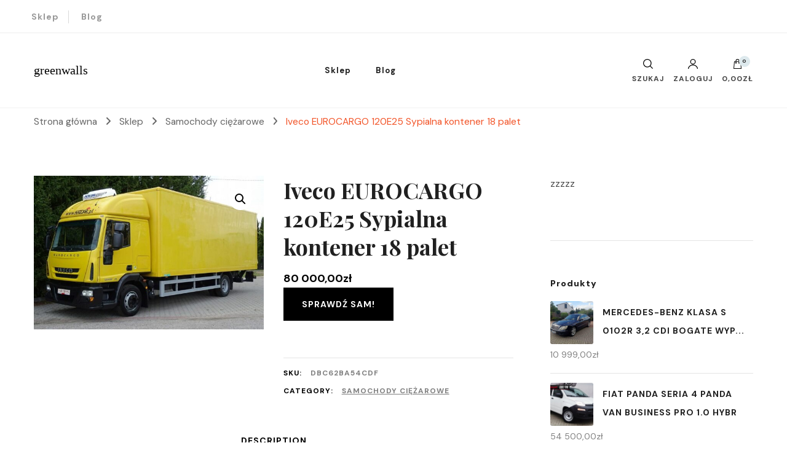

--- FILE ---
content_type: text/html; charset=UTF-8
request_url: https://greenwalls.com.pl/produkt/iveco-eurocargo-120e25-sypialna-kontener-18-palet/
body_size: 20098
content:
    <!DOCTYPE html>
    <html lang="pl-PL">
    <head itemscope itemtype="http://schema.org/WebSite">
	    <meta charset="UTF-8">
    <meta name="viewport" content="width=device-width, initial-scale=1">
    <link rel="profile" href="http://gmpg.org/xfn/11">
    <title>Iveco EUROCARGO 120E25 Sypialna kontener 18 palet &#8211; greenwalls</title>
<meta name='robots' content='max-image-preview:large' />
<link rel='dns-prefetch' href='//fonts.googleapis.com' />
<link rel="alternate" type="application/rss+xml" title="greenwalls &raquo; Kanał z wpisami" href="https://greenwalls.com.pl/feed/" />
<link rel="alternate" type="application/rss+xml" title="greenwalls &raquo; Kanał z komentarzami" href="https://greenwalls.com.pl/comments/feed/" />
<link rel="alternate" type="application/rss+xml" title="greenwalls &raquo; Iveco EUROCARGO 120E25 Sypialna kontener 18 palet Kanał z komentarzami" href="https://greenwalls.com.pl/produkt/iveco-eurocargo-120e25-sypialna-kontener-18-palet/feed/" />
<link rel="alternate" title="oEmbed (JSON)" type="application/json+oembed" href="https://greenwalls.com.pl/wp-json/oembed/1.0/embed?url=https%3A%2F%2Fgreenwalls.com.pl%2Fprodukt%2Fiveco-eurocargo-120e25-sypialna-kontener-18-palet%2F" />
<link rel="alternate" title="oEmbed (XML)" type="text/xml+oembed" href="https://greenwalls.com.pl/wp-json/oembed/1.0/embed?url=https%3A%2F%2Fgreenwalls.com.pl%2Fprodukt%2Fiveco-eurocargo-120e25-sypialna-kontener-18-palet%2F&#038;format=xml" />
<style id='wp-img-auto-sizes-contain-inline-css' type='text/css'>
img:is([sizes=auto i],[sizes^="auto," i]){contain-intrinsic-size:3000px 1500px}
/*# sourceURL=wp-img-auto-sizes-contain-inline-css */
</style>
<style id='wp-emoji-styles-inline-css' type='text/css'>

	img.wp-smiley, img.emoji {
		display: inline !important;
		border: none !important;
		box-shadow: none !important;
		height: 1em !important;
		width: 1em !important;
		margin: 0 0.07em !important;
		vertical-align: -0.1em !important;
		background: none !important;
		padding: 0 !important;
	}
/*# sourceURL=wp-emoji-styles-inline-css */
</style>
<style id='wp-block-library-inline-css' type='text/css'>
:root{--wp-block-synced-color:#7a00df;--wp-block-synced-color--rgb:122,0,223;--wp-bound-block-color:var(--wp-block-synced-color);--wp-editor-canvas-background:#ddd;--wp-admin-theme-color:#007cba;--wp-admin-theme-color--rgb:0,124,186;--wp-admin-theme-color-darker-10:#006ba1;--wp-admin-theme-color-darker-10--rgb:0,107,160.5;--wp-admin-theme-color-darker-20:#005a87;--wp-admin-theme-color-darker-20--rgb:0,90,135;--wp-admin-border-width-focus:2px}@media (min-resolution:192dpi){:root{--wp-admin-border-width-focus:1.5px}}.wp-element-button{cursor:pointer}:root .has-very-light-gray-background-color{background-color:#eee}:root .has-very-dark-gray-background-color{background-color:#313131}:root .has-very-light-gray-color{color:#eee}:root .has-very-dark-gray-color{color:#313131}:root .has-vivid-green-cyan-to-vivid-cyan-blue-gradient-background{background:linear-gradient(135deg,#00d084,#0693e3)}:root .has-purple-crush-gradient-background{background:linear-gradient(135deg,#34e2e4,#4721fb 50%,#ab1dfe)}:root .has-hazy-dawn-gradient-background{background:linear-gradient(135deg,#faaca8,#dad0ec)}:root .has-subdued-olive-gradient-background{background:linear-gradient(135deg,#fafae1,#67a671)}:root .has-atomic-cream-gradient-background{background:linear-gradient(135deg,#fdd79a,#004a59)}:root .has-nightshade-gradient-background{background:linear-gradient(135deg,#330968,#31cdcf)}:root .has-midnight-gradient-background{background:linear-gradient(135deg,#020381,#2874fc)}:root{--wp--preset--font-size--normal:16px;--wp--preset--font-size--huge:42px}.has-regular-font-size{font-size:1em}.has-larger-font-size{font-size:2.625em}.has-normal-font-size{font-size:var(--wp--preset--font-size--normal)}.has-huge-font-size{font-size:var(--wp--preset--font-size--huge)}.has-text-align-center{text-align:center}.has-text-align-left{text-align:left}.has-text-align-right{text-align:right}.has-fit-text{white-space:nowrap!important}#end-resizable-editor-section{display:none}.aligncenter{clear:both}.items-justified-left{justify-content:flex-start}.items-justified-center{justify-content:center}.items-justified-right{justify-content:flex-end}.items-justified-space-between{justify-content:space-between}.screen-reader-text{border:0;clip-path:inset(50%);height:1px;margin:-1px;overflow:hidden;padding:0;position:absolute;width:1px;word-wrap:normal!important}.screen-reader-text:focus{background-color:#ddd;clip-path:none;color:#444;display:block;font-size:1em;height:auto;left:5px;line-height:normal;padding:15px 23px 14px;text-decoration:none;top:5px;width:auto;z-index:100000}html :where(.has-border-color){border-style:solid}html :where([style*=border-top-color]){border-top-style:solid}html :where([style*=border-right-color]){border-right-style:solid}html :where([style*=border-bottom-color]){border-bottom-style:solid}html :where([style*=border-left-color]){border-left-style:solid}html :where([style*=border-width]){border-style:solid}html :where([style*=border-top-width]){border-top-style:solid}html :where([style*=border-right-width]){border-right-style:solid}html :where([style*=border-bottom-width]){border-bottom-style:solid}html :where([style*=border-left-width]){border-left-style:solid}html :where(img[class*=wp-image-]){height:auto;max-width:100%}:where(figure){margin:0 0 1em}html :where(.is-position-sticky){--wp-admin--admin-bar--position-offset:var(--wp-admin--admin-bar--height,0px)}@media screen and (max-width:600px){html :where(.is-position-sticky){--wp-admin--admin-bar--position-offset:0px}}

/*# sourceURL=wp-block-library-inline-css */
</style><style id='global-styles-inline-css' type='text/css'>
:root{--wp--preset--aspect-ratio--square: 1;--wp--preset--aspect-ratio--4-3: 4/3;--wp--preset--aspect-ratio--3-4: 3/4;--wp--preset--aspect-ratio--3-2: 3/2;--wp--preset--aspect-ratio--2-3: 2/3;--wp--preset--aspect-ratio--16-9: 16/9;--wp--preset--aspect-ratio--9-16: 9/16;--wp--preset--color--black: #000000;--wp--preset--color--cyan-bluish-gray: #abb8c3;--wp--preset--color--white: #ffffff;--wp--preset--color--pale-pink: #f78da7;--wp--preset--color--vivid-red: #cf2e2e;--wp--preset--color--luminous-vivid-orange: #ff6900;--wp--preset--color--luminous-vivid-amber: #fcb900;--wp--preset--color--light-green-cyan: #7bdcb5;--wp--preset--color--vivid-green-cyan: #00d084;--wp--preset--color--pale-cyan-blue: #8ed1fc;--wp--preset--color--vivid-cyan-blue: #0693e3;--wp--preset--color--vivid-purple: #9b51e0;--wp--preset--gradient--vivid-cyan-blue-to-vivid-purple: linear-gradient(135deg,rgb(6,147,227) 0%,rgb(155,81,224) 100%);--wp--preset--gradient--light-green-cyan-to-vivid-green-cyan: linear-gradient(135deg,rgb(122,220,180) 0%,rgb(0,208,130) 100%);--wp--preset--gradient--luminous-vivid-amber-to-luminous-vivid-orange: linear-gradient(135deg,rgb(252,185,0) 0%,rgb(255,105,0) 100%);--wp--preset--gradient--luminous-vivid-orange-to-vivid-red: linear-gradient(135deg,rgb(255,105,0) 0%,rgb(207,46,46) 100%);--wp--preset--gradient--very-light-gray-to-cyan-bluish-gray: linear-gradient(135deg,rgb(238,238,238) 0%,rgb(169,184,195) 100%);--wp--preset--gradient--cool-to-warm-spectrum: linear-gradient(135deg,rgb(74,234,220) 0%,rgb(151,120,209) 20%,rgb(207,42,186) 40%,rgb(238,44,130) 60%,rgb(251,105,98) 80%,rgb(254,248,76) 100%);--wp--preset--gradient--blush-light-purple: linear-gradient(135deg,rgb(255,206,236) 0%,rgb(152,150,240) 100%);--wp--preset--gradient--blush-bordeaux: linear-gradient(135deg,rgb(254,205,165) 0%,rgb(254,45,45) 50%,rgb(107,0,62) 100%);--wp--preset--gradient--luminous-dusk: linear-gradient(135deg,rgb(255,203,112) 0%,rgb(199,81,192) 50%,rgb(65,88,208) 100%);--wp--preset--gradient--pale-ocean: linear-gradient(135deg,rgb(255,245,203) 0%,rgb(182,227,212) 50%,rgb(51,167,181) 100%);--wp--preset--gradient--electric-grass: linear-gradient(135deg,rgb(202,248,128) 0%,rgb(113,206,126) 100%);--wp--preset--gradient--midnight: linear-gradient(135deg,rgb(2,3,129) 0%,rgb(40,116,252) 100%);--wp--preset--font-size--small: 13px;--wp--preset--font-size--medium: 20px;--wp--preset--font-size--large: 36px;--wp--preset--font-size--x-large: 42px;--wp--preset--spacing--20: 0.44rem;--wp--preset--spacing--30: 0.67rem;--wp--preset--spacing--40: 1rem;--wp--preset--spacing--50: 1.5rem;--wp--preset--spacing--60: 2.25rem;--wp--preset--spacing--70: 3.38rem;--wp--preset--spacing--80: 5.06rem;--wp--preset--shadow--natural: 6px 6px 9px rgba(0, 0, 0, 0.2);--wp--preset--shadow--deep: 12px 12px 50px rgba(0, 0, 0, 0.4);--wp--preset--shadow--sharp: 6px 6px 0px rgba(0, 0, 0, 0.2);--wp--preset--shadow--outlined: 6px 6px 0px -3px rgb(255, 255, 255), 6px 6px rgb(0, 0, 0);--wp--preset--shadow--crisp: 6px 6px 0px rgb(0, 0, 0);}:where(.is-layout-flex){gap: 0.5em;}:where(.is-layout-grid){gap: 0.5em;}body .is-layout-flex{display: flex;}.is-layout-flex{flex-wrap: wrap;align-items: center;}.is-layout-flex > :is(*, div){margin: 0;}body .is-layout-grid{display: grid;}.is-layout-grid > :is(*, div){margin: 0;}:where(.wp-block-columns.is-layout-flex){gap: 2em;}:where(.wp-block-columns.is-layout-grid){gap: 2em;}:where(.wp-block-post-template.is-layout-flex){gap: 1.25em;}:where(.wp-block-post-template.is-layout-grid){gap: 1.25em;}.has-black-color{color: var(--wp--preset--color--black) !important;}.has-cyan-bluish-gray-color{color: var(--wp--preset--color--cyan-bluish-gray) !important;}.has-white-color{color: var(--wp--preset--color--white) !important;}.has-pale-pink-color{color: var(--wp--preset--color--pale-pink) !important;}.has-vivid-red-color{color: var(--wp--preset--color--vivid-red) !important;}.has-luminous-vivid-orange-color{color: var(--wp--preset--color--luminous-vivid-orange) !important;}.has-luminous-vivid-amber-color{color: var(--wp--preset--color--luminous-vivid-amber) !important;}.has-light-green-cyan-color{color: var(--wp--preset--color--light-green-cyan) !important;}.has-vivid-green-cyan-color{color: var(--wp--preset--color--vivid-green-cyan) !important;}.has-pale-cyan-blue-color{color: var(--wp--preset--color--pale-cyan-blue) !important;}.has-vivid-cyan-blue-color{color: var(--wp--preset--color--vivid-cyan-blue) !important;}.has-vivid-purple-color{color: var(--wp--preset--color--vivid-purple) !important;}.has-black-background-color{background-color: var(--wp--preset--color--black) !important;}.has-cyan-bluish-gray-background-color{background-color: var(--wp--preset--color--cyan-bluish-gray) !important;}.has-white-background-color{background-color: var(--wp--preset--color--white) !important;}.has-pale-pink-background-color{background-color: var(--wp--preset--color--pale-pink) !important;}.has-vivid-red-background-color{background-color: var(--wp--preset--color--vivid-red) !important;}.has-luminous-vivid-orange-background-color{background-color: var(--wp--preset--color--luminous-vivid-orange) !important;}.has-luminous-vivid-amber-background-color{background-color: var(--wp--preset--color--luminous-vivid-amber) !important;}.has-light-green-cyan-background-color{background-color: var(--wp--preset--color--light-green-cyan) !important;}.has-vivid-green-cyan-background-color{background-color: var(--wp--preset--color--vivid-green-cyan) !important;}.has-pale-cyan-blue-background-color{background-color: var(--wp--preset--color--pale-cyan-blue) !important;}.has-vivid-cyan-blue-background-color{background-color: var(--wp--preset--color--vivid-cyan-blue) !important;}.has-vivid-purple-background-color{background-color: var(--wp--preset--color--vivid-purple) !important;}.has-black-border-color{border-color: var(--wp--preset--color--black) !important;}.has-cyan-bluish-gray-border-color{border-color: var(--wp--preset--color--cyan-bluish-gray) !important;}.has-white-border-color{border-color: var(--wp--preset--color--white) !important;}.has-pale-pink-border-color{border-color: var(--wp--preset--color--pale-pink) !important;}.has-vivid-red-border-color{border-color: var(--wp--preset--color--vivid-red) !important;}.has-luminous-vivid-orange-border-color{border-color: var(--wp--preset--color--luminous-vivid-orange) !important;}.has-luminous-vivid-amber-border-color{border-color: var(--wp--preset--color--luminous-vivid-amber) !important;}.has-light-green-cyan-border-color{border-color: var(--wp--preset--color--light-green-cyan) !important;}.has-vivid-green-cyan-border-color{border-color: var(--wp--preset--color--vivid-green-cyan) !important;}.has-pale-cyan-blue-border-color{border-color: var(--wp--preset--color--pale-cyan-blue) !important;}.has-vivid-cyan-blue-border-color{border-color: var(--wp--preset--color--vivid-cyan-blue) !important;}.has-vivid-purple-border-color{border-color: var(--wp--preset--color--vivid-purple) !important;}.has-vivid-cyan-blue-to-vivid-purple-gradient-background{background: var(--wp--preset--gradient--vivid-cyan-blue-to-vivid-purple) !important;}.has-light-green-cyan-to-vivid-green-cyan-gradient-background{background: var(--wp--preset--gradient--light-green-cyan-to-vivid-green-cyan) !important;}.has-luminous-vivid-amber-to-luminous-vivid-orange-gradient-background{background: var(--wp--preset--gradient--luminous-vivid-amber-to-luminous-vivid-orange) !important;}.has-luminous-vivid-orange-to-vivid-red-gradient-background{background: var(--wp--preset--gradient--luminous-vivid-orange-to-vivid-red) !important;}.has-very-light-gray-to-cyan-bluish-gray-gradient-background{background: var(--wp--preset--gradient--very-light-gray-to-cyan-bluish-gray) !important;}.has-cool-to-warm-spectrum-gradient-background{background: var(--wp--preset--gradient--cool-to-warm-spectrum) !important;}.has-blush-light-purple-gradient-background{background: var(--wp--preset--gradient--blush-light-purple) !important;}.has-blush-bordeaux-gradient-background{background: var(--wp--preset--gradient--blush-bordeaux) !important;}.has-luminous-dusk-gradient-background{background: var(--wp--preset--gradient--luminous-dusk) !important;}.has-pale-ocean-gradient-background{background: var(--wp--preset--gradient--pale-ocean) !important;}.has-electric-grass-gradient-background{background: var(--wp--preset--gradient--electric-grass) !important;}.has-midnight-gradient-background{background: var(--wp--preset--gradient--midnight) !important;}.has-small-font-size{font-size: var(--wp--preset--font-size--small) !important;}.has-medium-font-size{font-size: var(--wp--preset--font-size--medium) !important;}.has-large-font-size{font-size: var(--wp--preset--font-size--large) !important;}.has-x-large-font-size{font-size: var(--wp--preset--font-size--x-large) !important;}
/*# sourceURL=global-styles-inline-css */
</style>

<style id='classic-theme-styles-inline-css' type='text/css'>
/*! This file is auto-generated */
.wp-block-button__link{color:#fff;background-color:#32373c;border-radius:9999px;box-shadow:none;text-decoration:none;padding:calc(.667em + 2px) calc(1.333em + 2px);font-size:1.125em}.wp-block-file__button{background:#32373c;color:#fff;text-decoration:none}
/*# sourceURL=/wp-includes/css/classic-themes.min.css */
</style>
<link rel='stylesheet' id='photoswipe-css' href='https://greenwalls.com.pl/wp-content/plugins/woocommerce/assets/css/photoswipe/photoswipe.min.css?ver=6.4.1' type='text/css' media='all' />
<link rel='stylesheet' id='photoswipe-default-skin-css' href='https://greenwalls.com.pl/wp-content/plugins/woocommerce/assets/css/photoswipe/default-skin/default-skin.min.css?ver=6.4.1' type='text/css' media='all' />
<link rel='stylesheet' id='woocommerce-layout-css' href='https://greenwalls.com.pl/wp-content/plugins/woocommerce/assets/css/woocommerce-layout.css?ver=6.4.1' type='text/css' media='all' />
<link rel='stylesheet' id='woocommerce-smallscreen-css' href='https://greenwalls.com.pl/wp-content/plugins/woocommerce/assets/css/woocommerce-smallscreen.css?ver=6.4.1' type='text/css' media='only screen and (max-width: 768px)' />
<link rel='stylesheet' id='woocommerce-general-css' href='https://greenwalls.com.pl/wp-content/plugins/woocommerce/assets/css/woocommerce.css?ver=6.4.1' type='text/css' media='all' />
<style id='woocommerce-inline-inline-css' type='text/css'>
.woocommerce form .form-row .required { visibility: visible; }
/*# sourceURL=woocommerce-inline-inline-css */
</style>
<link rel='stylesheet' id='blossom-shop-css' href='https://greenwalls.com.pl/wp-content/themes/blossom-shop/style.css?ver=6.9' type='text/css' media='all' />
<link rel='stylesheet' id='blossom-ecommerce-css' href='https://greenwalls.com.pl/wp-content/themes/blossom-ecommerce/style.css?ver=1.0.1' type='text/css' media='all' />
<style id='blossom-ecommerce-inline-css' type='text/css'>


    :root {
        --primary-color: #dde9ed;
		--primary-color-rgb: 221, 233, 237;
        --primary-font: DM Sans;
        --secondary-font: Playfair Display;
        --secondary-color: #f25529;
        --secondary-color-rgb: 242, 85, 41;
    }
     
    .content-newsletter .blossomthemes-email-newsletter-wrapper.bg-img:after,
    .widget_blossomthemes_email_newsletter_widget .blossomthemes-email-newsletter-wrapper:after{
        background: rgba(221, 233, 237, 0.8);
    }
    
    /*Typography*/

    body {
        font-family : DM Sans;
        font-size   : 20px;        
    }
    
    .header-main .site-branding .site-title, 
    .sticky-header .site-branding .site-title , 
    .header-four .header-t .site-branding .site-title, 
    .header-five .logo-holder .site-branding .site-title, .header-six .logo-holder .site-branding .site-title, 
    .header-eight .logo-holder .site-branding .site-title, 
    .header-eleven .logo-holder .site-branding .site-title {
        font-size   : 20px;
        font-family : Cormorant;
        font-weight : 400;
        font-style  : normal;
    }
    
    .site-title a, .header-main .site-branding .site-title a, 
    .sticky-header .site-branding .site-title a, 
    .header-four .header-t .site-branding .site-title a, 
    .header-five .logo-holder .site-branding .site-title a, 
    .header-six .logo-holder .site-branding .site-title a, 
    .header-eight .logo-holder .site-branding .site-title a, 
    .header-eleven .logo-holder .site-branding .site-title a {
        color: #000000;
    }

    button, input, select, optgroup, textarea, blockquote p + span, 
    .site-banner .banner-caption .meta-wrap > span.byline a, 
    .top-service-section .rtc-itw-inner-holder .widget-title, 
    section.prod-deal-section .title-wrap .section-title, 
    section.about-section .widget .widget-title, 
    section.about-section.style-two .widget .text-holder p, 
    section.cta-section.style-three .widget_blossomtheme_companion_cta_widget .blossomtheme-cta-container .widget-title, 
    .woocommerce-checkout #primary .woocommerce-checkout #order_review_heading, 
    .woocommerce-checkout #primary .woocommerce-checkout .col2-set .col-1 .woocommerce-billing-fields h3, 
    .cat-tab-section .header-wrap .section-title {
        font-family : DM Sans;
    }

    q, blockquote, .section-title, section[class*="-section"] .widget-title, 
    .yith-wcqv-main .product .summary .product_title, .widget_bttk_author_bio .title-holder, 
    .widget_bttk_popular_post ul li .entry-header .entry-title, .widget_bttk_pro_recent_post ul li .entry-header .entry-title, 
    .blossomthemes-email-newsletter-wrapper .text-holder h3, 
    .widget_bttk_posts_category_slider_widget .carousel-title .title, 
    .additional-post .section-grid article .entry-title, 
    .site-banner .banner-caption .banner-title, 
    .site-banner .banner-caption .meta-wrap > span.byline, 
    section.about-section .widget .text-holder p, 
    section.about-section.style-two .widget .widget-title, 
    section.cta-section .widget_blossomtheme_companion_cta_widget .blossomtheme-cta-container .widget-title, 
    .blog-section .section-grid .entry-title, 
    .instagram-section .profile-link, 
    section.newsletter-section .newsletter-inner-wrapper .text-holder h3, 
    .recent-prod-section.style-three .recent-prod-feature .product-title-wrap .rp-title, .recent-prod-section.style-four .recent-prod-feature .product-title-wrap .rp-title, .recent-prod-section.style-five .recent-prod-feature .product-title-wrap .rp-title, .recent-prod-section.style-six .recent-prod-feature .product-title-wrap .rp-title, 
    .popular-prod-section.style-three .popular-prod-feature .product-title-wrap .pp-title, .popular-prod-section.style-four .popular-prod-feature .product-title-wrap .pp-title, .popular-prod-section.style-five .popular-prod-feature .product-title-wrap .pp-title, .popular-prod-section.style-six .popular-prod-feature .product-title-wrap .pp-title, 
    .classic-layout .site-main article .entry-title, 
    .grid-layout .site-main article .entry-title, 
    .list-layout .site-main article .entry-title, .page .site-content > .page-header .page-title, 
    .page-template-about section.intro-about-section .widget-title, 
    .page-template-contact .site-main .widget .widget-title, 
    .error404 .site-content > .page-header .page-title, 
    .single .site-content > .page-header .entry-title, 
    .woocommerce-page .site-content > .page-header .page-title, 
    .single-product .site-main div.product div.summary .product_title, 
    .single-product .site-main .related > h2, 
    section[class*="-cat-section"].style-three .cat-feature .product-title-wrap .pp-title, 
    section[class*="-cat-section"].style-four .cat-feature .product-title-wrap .pp-title, 
    section[class*="-cat-section"].style-five .cat-feature .product-title-wrap .pp-title, 
    section[class*="-cat-section"].style-six .cat-feature .product-title-wrap .pp-title {
        font-family : Playfair Display;
    }

    .widget_blossomthemes_stat_counter_widget .blossomthemes-sc-holder .icon-holder, 
    .widget_bttk_posts_category_slider_widget .carousel-title .cat-links a:hover, 
    .widget_bttk_posts_category_slider_widget .carousel-title .title a:hover, 
    .header-six .header-t a:hover, 
    .header-eight .header-t a:hover, .header-ten .header-t a:hover, 
    .header-six .secondary-menu ul li:hover > a, .header-six .secondary-menu ul li.current-menu-item > a, .header-six .secondary-menu ul li.current_page_item > a, .header-six .secondary-menu ul li.current-menu-ancestor > a, .header-six .secondary-menu ul li.current_page_ancestor > a, .header-eight .secondary-menu ul li:hover > a, .header-eight .secondary-menu ul li.current-menu-item > a, .header-eight .secondary-menu ul li.current_page_item > a, .header-eight .secondary-menu ul li.current-menu-ancestor > a, .header-eight .secondary-menu ul li.current_page_ancestor > a, 
    .header-nine .main-navigation ul li:hover > a, .header-nine .main-navigation ul li.current-menu-item > a, .header-nine .main-navigation ul li.current_page_item > a, .header-nine .main-navigation ul li.current-menu-ancestor > a, .header-nine .main-navigation ul li.current_page_ancestor > a, 
    .header-ten .secondary-menu ul li:hover > a, .header-ten .secondary-menu ul li.current-menu-item > a, .header-ten .secondary-menu ul li.current_page_item > a, .header-ten .secondary-menu ul li.current-menu-ancestor > a, .header-ten .secondary-menu ul li.current_page_ancestor > a, .site-banner .banner-caption .banner-title a:hover, 
    .site-banner.banner-three .banner-caption .banner-title a:hover, 
    .blog .site-banner .banner-caption:not(.centered) .banner-title a:hover,
    .entry-content a:hover,
    .entry-summary a:hover,
    .page-content a:hover,
    .comment-content a:hover,
    .widget .textwidget a:hover  {
        color: #dde9ed;
    }

    button:hover,
    input[type="button"]:hover,
    input[type="reset"]:hover,
    input[type="submit"]:hover, 
    .edit-link .post-edit-link, 
    .item .recent-prod-image .product_type_external:hover,
    .item .recent-prod-image .product_type_simple:hover,
    .item .recent-prod-image .product_type_grouped:hover,
    .item .recent-prod-image .product_type_variable:hover,
    .item .popular-prod-image .product_type_external:hover,
    .item .popular-prod-image .product_type_simple:hover,
    .item .popular-prod-image .product_type_grouped:hover,
    .item .popular-prod-image .product_type_variable:hover, 
    .widget_bttk_contact_social_links .social-networks li a, 
    .widget_bttk_author_bio .readmore, 
    .widget_bttk_author_bio .author-socicons li a:hover, 
    .widget_bttk_social_links ul li a:hover, 
    .widget_bttk_image_text_widget ul li:hover .btn-readmore, 
    .widget_bttk_author_bio .readmore, 
    .widget_bttk_author_bio .author-socicons li a:hover, 
    .bttk-team-inner-holder ul.social-profile li a:hover, 
    .widget_bttk_icon_text_widget .rtc-itw-inner-holder .text-holder .btn-readmore:hover, 
    .widget_blossomtheme_featured_page_widget .text-holder .btn-readmore:hover, 
    .widget_blossomtheme_companion_cta_widget .blossomtheme-cta-container .btn-cta, 
    .widget_blossomtheme_companion_cta_widget .blossomtheme-cta-container .btn-cta + .btn-cta:hover, 
    .sticky-t-bar .sticky-bar-content, 
    .header-main .right span.count, 
    .header-main .right .cart-block .widget_shopping_cart .buttons a, 
    .header-main .right .cart-block .widget_shopping_cart .buttons a.checkout:hover, 
    .main-navigation ul ul li:hover > a, 
    .main-navigation ul ul li.current-menu-item > a, 
    .main-navigation ul ul li.current_page_item > a, 
    .main-navigation ul ul li.current-menu-ancestor > a, 
    .main-navigation ul ul li.current_page_ancestor > a, #load-posts a, 
    .posts-navigation .nav-links a, 
    .site-banner .banner-caption .blossomthemes-email-newsletter-wrapper input[type="submit"], 
    .site-banner .owl-dots .owl-dot:hover span, .site-banner .owl-dots .owl-dot.active span, 
    .featured-section .section-block:not(:first-child) .block-title a:hover, 
    .featured-section.style-three .section-block:hover .btn-readmore:hover, 
    section.prod-deal-section .button-wrap .bttn:hover, section.about-section.style-two, 
    .testimonial-section .owl-stage-outer, section.cta-section.style-one .widget_blossomtheme_companion_cta_widget .blossomtheme-cta-container .btn-cta + .btn-cta, section.cta-section.style-one .widget_blossomtheme_companion_cta_widget .blossomtheme-cta-container .btn-cta:hover, .blog-section .button-wrap .bttn:hover, 
    .popular-prod-section .button-wrap .btn-readmore:hover, 
    .single .site-main article .article-meta .social-list li a:hover, 
    .single .site-main article .entry-footer .cat-tags a:hover, 
    .woocommerce-page .widget_shopping_cart .buttons .button, 
    .woocommerce-page .widget_shopping_cart .buttons .button + .button:hover, 
    .woocommerce-page .widget_shopping_cart .buttons .button + .button:focus, 
    .woocommerce-page .widget_price_filter .ui-slider .ui-slider-range, 
    .woocommerce-page .widget_price_filter .price_slider_amount .button, 
    .tagcloud a:hover, .woocommerce-page .site-content ul.products li.product .product_type_external, .woocommerce-page .site-content ul.products li.product .product_type_simple, .woocommerce-page .site-content ul.products li.product .product_type_grouped, .woocommerce-page .site-content ul.products li.product .product_type_variable, 
    .item .recent-prod-image .product_type_external:hover, .item .recent-prod-image .product_type_simple:hover, .item .recent-prod-image .product_type_grouped:hover, .item .recent-prod-image .product_type_variable:hover, .item .popular-prod-image .product_type_external:hover, .item .popular-prod-image .product_type_simple:hover, .item .popular-prod-image .product_type_grouped:hover, .item .popular-prod-image .product_type_variable:hover, .item .cat-image .product_type_external:hover, .item .cat-image .product_type_simple:hover, .item .cat-image .product_type_grouped:hover, .item .cat-image .product_type_variable:hover, 
    section[class*="-cat-section"] .button-wrap .btn-readmore:hover, 
    .item .product-image .product_type_external:hover, .item .product-image .product_type_simple:hover, .item .product-image .product_type_grouped:hover, .item .product-image .product_type_variable:hover {
        background: #dde9ed;
    }

    .item .popular-prod-image .yith-wcwl-add-button .add_to_wishlist:hover, 
    .item .recent-prod-image .yith-wcqv-button:hover,
    .item .popular-prod-image .yith-wcqv-button:hover, 
    .item .recent-prod-image .compare-button a:hover,
    .item .popular-prod-image .compare-button a:hover, 
    .error404 .error-404 .search-form .search-submit:hover, 
    .woocommerce-page .site-content ul.products li.product .yith-wcwl-add-button .add_to_wishlist:hover, 
    .woocommerce-page .site-content ul.products li.product .yith-wcqv-button:hover, 
    .woocommerce-page .site-content ul.products li.product .compare.button:hover, 
    .single-product .site-main div.product div.summary .yith-wcwl-add-button .add_to_wishlist:hover, 
    .single-product .site-main div.product div.summary a.compare:hover, 
    .item .recent-prod-image .yith-wcwl-add-button .add_to_wishlist:hover, 
    .item .popular-prod-image .yith-wcwl-add-button .add_to_wishlist:hover, 
    .item .recent-prod-image .compare-button:hover a:hover, .item .recent-prod-image .compare-button:focus-within a:hover, .item .popular-prod-image .compare-button:hover a:hover, .item .popular-prod-image .compare-button:focus-within a:hover, .item .cat-image .compare-button:hover a:hover, .item .cat-image .compare-button:focus-within a:hover, 
    .item .recent-prod-image .yith-wcwl-add-button .add_to_wishlist:hover, .item .recent-prod-image .yith-wcwl-add-button .add_to_wishlist:focus-within, .item .popular-prod-image .yith-wcwl-add-button .add_to_wishlist:hover, .item .popular-prod-image .yith-wcwl-add-button .add_to_wishlist:focus-within, .item .cat-image .yith-wcwl-add-button .add_to_wishlist:hover, .item .cat-image .yith-wcwl-add-button .add_to_wishlist:focus-within, 
    .item .recent-prod-image .yith-wcqv-button:hover, .item .recent-prod-image .yith-wcqv-button:focus-within, .item .popular-prod-image .yith-wcqv-button:hover, .item .popular-prod-image .yith-wcqv-button:focus-within, .item .cat-image .yith-wcqv-button:hover, .item .cat-image .yith-wcqv-button:focus-within, 
    .item .product-image .compare-button:hover a:hover, .item .product-image .compare-button:focus-within a:hover, 
    .item .product-image .yith-wcwl-add-button .add_to_wishlist:hover, .item .product-image .yith-wcwl-add-button .add_to_wishlist:focus-within, .item .product-image .yith-wcqv-button:hover, .item .product-image .yith-wcqv-button:focus-within {
        background-color: #dde9ed;
    }

    .widget_bttk_author_bio .author-socicons li a:hover, 
    .widget_bttk_social_links ul li a, 
    .blossomthemes-email-newsletter-wrapper .img-holder, 
    .widget_bttk_author_bio .author-socicons li a, 
    .bttk-team-inner-holder ul.social-profile li a:hover, .pagination .page-numbers, 
    .author-section .author-content-wrap .social-list li a svg, 
    .site-banner .banner-caption .blossomthemes-email-newsletter-wrapper input[type="submit"], 
    .featured-section.style-three .section-block:hover .btn-readmore:hover, 
    .single .site-main article .article-meta .social-list li a, 
    .single .site-main article .entry-footer .cat-tags a, 
    .woocommerce-page .site-content .woocommerce-pagination a, .woocommerce-page .site-content .woocommerce-pagination span, 
    .single-product .site-main div.product div.summary .yith-wcwl-add-button .add_to_wishlist, 
    .single-product .site-main div.product div.summary a.compare, 
    .tagcloud a:hover {
        border-color: #dde9ed;
    }

    section.about-section {
        background: rgba(221, 233, 237, 0.35);
    }

    section.client-section {
        background: rgba(221, 233, 237, 0.3);
    }

    blockquote::before {
        background-image: url( 'data:image/svg+xml; utf-8, <svg xmlns="http://www.w3.org/2000/svg" viewBox="0 0 100 100"><path fill="%23dde9ed" d="M75.6,40.5a20,20,0,1,1-20.1,20,39.989,39.989,0,0,1,40-40A39.31,39.31,0,0,0,75.6,40.5Zm-30.1,20a20,20,0,0,1-40,0h0a39.989,39.989,0,0,1,40-40,39.31,39.31,0,0,0-19.9,20A19.973,19.973,0,0,1,45.5,60.5Z"></path></svg>' );
    }

    a, .dropcap, 
    .yith-wcqv-main .product .summary .product_meta > span a:hover, 
    .woocommerce-error a,
    .woocommerce-info a,
    .woocommerce-message a, 
    .widget_calendar table tbody td a, 
    .header-main .right .cart-block .widget_shopping_cart .cart_list li a:hover, 
    .header-eleven .header-main .right > div .user-block-popup a:hover, 
    .site-banner.banner-six .banner-caption .banner-title a:hover, 
    .site-banner.banner-six .banner-caption .cat-links a:hover, 
    .page-template-contact .site-main .widget_bttk_contact_social_links ul.contact-list li svg, 
    .error404 .error-404 .error-num, 
    .single-product .site-main div.product div.summary .product_meta > span a:hover, 
    .single-product .site-main div.product #reviews #respond .comment-reply-title a:hover, 
    .woocommerce-checkout #primary .woocommerce-info a, 
    .woocommerce-checkout #primary .woocommerce-checkout .woocommerce-checkout-review-order #payment .payment_methods li label .about_paypal:hover, 
    .woocommerce-checkout #primary .woocommerce-checkout .woocommerce-checkout-review-order #payment .place-order a, 
    .woocommerce-order-received .entry-content .woocommerce-order-details .shop_table tr td a:hover, 
    .woocommerce-account .woocommerce-MyAccount-content a, 
    .woocommerce-account .lost_password a:hover, 
    .cat-tab-section .tab-btn-wrap .tab-btn:hover, .cat-tab-section .tab-btn-wrap .tab-btn.active, 
    .item h3 a:hover, .entry-title a:hover, .widget ul li a:hover, 
    .breadcrumb a:hover, .breadcrumb .current,
    .breadcrumb a:hover, .breadcrumb .current, 
    .mega-sub-menu li.mega-menu-item-type-widget li a:hover, 
    .widget_maxmegamenu #mega-menu-wrap-primary #mega-menu-primary > li.mega-menu-item > a.mega-menu-link:hover, 
    .widget_maxmegamenu #mega-menu-wrap-primary #mega-menu-primary > li.mega-menu-item.mega-toggle-on > a.mega-menu-link, 
    .widget_maxmegamenu #mega-menu-wrap-primary #mega-menu-primary > li.mega-menu-item.mega-current-menu-item > a.mega-menu-link, 
    .widget_maxmegamenu #mega-menu-wrap-primary #mega-menu-primary > li.mega-menu-item.mega-current-menu-ancestor > a.mega-menu-link, 
    .widget_maxmegamenu #mega-menu-wrap-primary #mega-menu-primary > li.mega-menu-item.mega-current-page-ancestor > a.mega-menu-link, 
    #mega-menu-wrap-primary #mega-menu-primary > li.mega-menu-flyout ul.mega-sub-menu li.mega-menu-item a.mega-menu-link:focus, 
    .sticky-t-bar .sticky-bar-content .blossomthemes-email-newsletter-wrapper form input[type=submit]:hover, .sticky-t-bar .sticky-bar-content .blossomthemes-email-newsletter-wrapper form input[type=submit]:active, .sticky-t-bar .sticky-bar-content .blossomthemes-email-newsletter-wrapper form input[type=submit]:focus {
        color: #f25529;
    }

    .edit-link .post-edit-link:hover,  
    .yith-wcqv-main .product .summary table.woocommerce-grouped-product-list tbody tr td .button:hover, 
    .yith-wcqv-main .product .summary .single_add_to_cart_button:hover, 
    .widget_calendar table tbody td#today, 
    .widget_bttk_custom_categories ul li a:hover .post-count, 
    .widget_blossomtheme_companion_cta_widget .blossomtheme-cta-container .btn-cta:hover, 
    .widget_blossomtheme_companion_cta_widget .blossomtheme-cta-container .btn-cta + .btn-cta, 
    .header-main .right .cart-block .widget_shopping_cart .buttons a:hover, 
    .header-main .right .cart-block .widget_shopping_cart .buttons a.checkout, 
    .pagination .page-numbers.current,
    .pagination .page-numbers:not(.dots):hover, 
    #load-posts a:not(.loading):hover, #load-posts a.disabled, 
    #load-posts a .loading:hover, 
    .posts-navigation .nav-links a:hover, 
    .author-section .author-content-wrap .social-list li a:hover svg, 
    .site-banner .banner-caption .blossomthemes-email-newsletter-wrapper input[type="submit"]:hover, 
    .site-banner.banner-six .banner-caption .btn-readmore:hover, 
    .woocommerce-page .widget_shopping_cart .buttons .button:hover, 
    .woocommerce-page .widget_shopping_cart .buttons .button:focus, 
    .woocommerce-page .widget_shopping_cart .buttons .button + .button, 
    .woocommerce-page .widget_price_filter .price_slider_amount .button:hover, 
    .woocommerce-page .widget_price_filter .price_slider_amount .button:focus, 
    .single-product .site-main div.product div.summary table.woocommerce-grouped-product-list tbody tr td .button:hover, 
    .single-product .site-main div.product div.summary .single_add_to_cart_button:hover, 
    .single-product .site-main div.product .woocommerce-tabs ul.tabs li a:after, 
    .single-product .site-main div.product #reviews #respond .comment-form p.form-submit input[type="submit"]:hover, 
    .woocommerce-cart .site-main .woocommerce .woocommerce-cart-form table.shop_table tbody td.actions > .button:hover, 
    .woocommerce-cart .site-main .woocommerce .cart-collaterals .cart_totals .checkout-button, 
    .woocommerce-checkout #primary .checkout_coupon p.form-row .button:hover, 
    .woocommerce-checkout #primary .woocommerce-checkout .woocommerce-checkout-review-order #payment .payment_methods li input[type="radio"]:checked + label::before, 
    .woocommerce-checkout #primary .woocommerce-checkout .woocommerce-checkout-review-order #payment .place-order .button, 
    .woocommerce-order-received .entry-content .woocommerce-order-details .shop_table thead tr, 
    .woocommerce-wishlist #content table.wishlist_table.shop_table tbody td.product-add-to-cart .button:hover, 
    .woocommerce-account .woocommerce-MyAccount-navigation ul li a:hover, 
    .woocommerce-account .woocommerce-MyAccount-navigation ul li.is-active a, 
    .featured-section.style-one .section-block .block-content .block-title a:hover, 
    .main-navigation ul li a .menu-description, 
    .woocommerce-page .site-content ul.products li.product .product_type_external:hover,
    .woocommerce-page .site-content ul.products li.product .product_type_simple:hover,
    .woocommerce-page .site-content ul.products li.product .product_type_grouped:hover,
    .woocommerce-page .site-content ul.products li.product .product_type_variable:hover, 
    .cat-tab-section .tab-btn-wrap .tab-btn::after,
    .cat-tab-section .tab-btn-wrap .tab-btn::after, 
    #mega-menu-wrap-primary #mega-menu-primary > li.mega-menu-item > a.mega-menu-link::before, 
    #mega-menu-wrap-primary #mega-menu-primary > li.mega-menu-flyout ul.mega-sub-menu li.mega-menu-item a.mega-menu-link:hover, 
    #mega-menu-wrap-primary #mega-menu-primary > li.mega-menu-flyout ul.mega-sub-menu li.mega-menu-item a.mega-menu-link:focus
    {
        background: #f25529;
    }

    .woocommerce #respond input#submit:hover,
    .woocommerce a.button:hover,
    .woocommerce button.button:hover,
    .woocommerce input.button:hover, 
    .mCSB_scrollTools .mCSB_dragger .mCSB_dragger_bar, 
    .mCSB_scrollTools .mCSB_dragger:hover .mCSB_dragger_bar, 
    .mCSB_scrollTools .mCSB_dragger:active .mCSB_dragger_bar, 
    .mCSB_scrollTools .mCSB_dragger.mCSB_dragger_onDrag .mCSB_dragger_bar, 
    .woocommerce-page .site-content .woocommerce-pagination .current,
    .woocommerce-page .site-content .woocommerce-pagination a:hover,
    .woocommerce-page .site-content .woocommerce-pagination a:focus, 
    .woocommerce-cart .site-main .woocommerce .woocommerce-cart-form table.shop_table tbody td.actions .coupon .button:hover, 
    .woocommerce-wishlist #content table.wishlist_table.shop_table tbody td a.yith-wcqv-button:hover {
        background-color: #f25529;
    }

    .pagination .page-numbers.current,
    .pagination .page-numbers:not(.dots):hover, 
    .author-section .author-content-wrap .social-list li a:hover svg, 
    .site-banner .banner-caption .blossomthemes-email-newsletter-wrapper input[type="submit"]:hover, 
    .site-banner.banner-six .banner-caption .btn-readmore:hover, 
    .woocommerce-page .site-content .woocommerce-pagination .current,
    .woocommerce-page .site-content .woocommerce-pagination a:hover,
    .woocommerce-page .site-content .woocommerce-pagination a:focus, 
    .woocommerce-checkout #primary .woocommerce-checkout .woocommerce-checkout-review-order #payment .payment_methods li input[type="radio"]:checked + label::before {
        border-color: #f25529;
    }

    .main-navigation ul li a .menu-description::after {
        border-top-color: #f25529;
    }

    .cat-tab-section .tab-content-wrap {
        border-top-color: rgba(242, 85, 41, 0.2);
    }

    @media screen and (max-width: 1024px) {
        .main-navigation .close:hover {
            background: #dde9ed;
        }
    }
/*# sourceURL=blossom-ecommerce-inline-css */
</style>
<link rel='stylesheet' id='owl-carousel-css' href='https://greenwalls.com.pl/wp-content/themes/blossom-shop/css/owl.carousel.min.css?ver=2.3.4' type='text/css' media='all' />
<link rel='stylesheet' id='animate-css' href='https://greenwalls.com.pl/wp-content/themes/blossom-shop/css/animate.min.css?ver=3.5.2' type='text/css' media='all' />
<link rel='stylesheet' id='blossom-shop-google-fonts-css' href='https://fonts.googleapis.com/css?family=DM+Sans%3A100%2C200%2C300%2Cregular%2C500%2C600%2C700%2C800%2C900%2C100italic%2C200italic%2C300italic%2Citalic%2C500italic%2C600italic%2C700italic%2C800italic%2C900italic%7CPlayfair+Display%3Aregular%2C500%2C600%2C700%2C800%2C900%2Citalic%2C500italic%2C600italic%2C700italic%2C800italic%2C900italic' type='text/css' media='all' />
<link rel='stylesheet' id='blossom-shop-megamenu-css' href='https://greenwalls.com.pl/wp-content/themes/blossom-shop/css/megamenu.min.css?ver=1.0.1' type='text/css' media='all' />
<script type="text/javascript" src="https://greenwalls.com.pl/wp-includes/js/jquery/jquery.min.js?ver=3.7.1" id="jquery-core-js"></script>
<script type="text/javascript" src="https://greenwalls.com.pl/wp-includes/js/jquery/jquery-migrate.min.js?ver=3.4.1" id="jquery-migrate-js"></script>
<link rel="https://api.w.org/" href="https://greenwalls.com.pl/wp-json/" /><link rel="alternate" title="JSON" type="application/json" href="https://greenwalls.com.pl/wp-json/wp/v2/product/3787" /><link rel="EditURI" type="application/rsd+xml" title="RSD" href="https://greenwalls.com.pl/xmlrpc.php?rsd" />
<meta name="generator" content="WordPress 6.9" />
<meta name="generator" content="WooCommerce 6.4.1" />
<link rel="canonical" href="https://greenwalls.com.pl/produkt/iveco-eurocargo-120e25-sypialna-kontener-18-palet/" />
<link rel='shortlink' href='https://greenwalls.com.pl/?p=3787' />
<link rel="pingback" href="https://greenwalls.com.pl/xmlrpc.php">	<noscript><style>.woocommerce-product-gallery{ opacity: 1 !important; }</style></noscript>
			<style type="text/css" id="wp-custom-css">
			.woocommerce ul.products li.product a img {
    object-fit: contain;
    height: 230px;
}

.woocommerce ul.products li.product .woocommerce-loop-product__title {
    height: 90px;
    overflow: hidden;
    margin-bottom: 1rem;
}

.woocommerce ul.product_list_widget li a {
    overflow: hidden;
    display: flex;
    flex-direction: row;
    align-items: center;
}		</style>
		</head>

<body class="wp-singular product-template-default single single-product postid-3787 wp-theme-blossom-shop wp-child-theme-blossom-ecommerce theme-blossom-shop woocommerce woocommerce-page woocommerce-no-js rightsidebar underline bsp-style-one" itemscope itemtype="http://schema.org/WebPage">

    <div id="page" class="site">
    <a class="skip-link" href="#content">Przejdź do treści</a>
    
    <header id="masthead" class="site-header header-two" itemscope itemtype="http://schema.org/WPHeader">
                    <div class="header-t">
                <div class="container">
                        
    	<nav class="secondary-menu">
            <button class="toggle-btn" data-toggle-target=".menu-modal" data-toggle-body-class="showing-menu-modal" aria-expanded="false" data-set-focus=".close-nav-toggle">
                <span class="toggle-bar"></span>
                <span class="toggle-bar"></span>
                <span class="toggle-bar"></span>
            </button>
            <div class="secondary-menu-list menu-modal cover-modal" data-modal-target-string=".menu-modal">
                <button class="close close-nav-toggle" data-toggle-target=".menu-modal" data-toggle-body-class="showing-menu-modal" aria-expanded="false" data-set-focus=".menu-modal">
                    <span class="toggle-bar"></span>
                    <span class="toggle-bar"></span>
                </button>
                <div class="mobile-menu" aria-label="Urządzenie przenośne">
                    <div class="menu-main-container"><ul id="secondary-menu" class="nav-menu menu-modal"><li id="menu-item-14743" class="menu-item menu-item-type-post_type menu-item-object-page menu-item-home current_page_parent menu-item-14743"><a href="https://greenwalls.com.pl/">Sklep</a></li>
<li id="menu-item-14744" class="menu-item menu-item-type-post_type menu-item-object-page menu-item-14744"><a href="https://greenwalls.com.pl/blog/">Blog</a></li>
</ul></div>                </div>
            </div>
    	</nav>
                                            </div>
            </div><!-- .header-t -->
                <div class="header-main">
            <div class="container">
                        <div class="site-branding" itemscope itemtype="http://schema.org/Organization">
                                <p class="site-title" itemprop="name"><a href="https://greenwalls.com.pl/" rel="home" itemprop="url">greenwalls</a></p>
                        </div>    
                        	<nav id="site-navigation" class="main-navigation" role="navigation" itemscope itemtype="http://schema.org/SiteNavigationElement">
           <button class="toggle-btn" data-toggle-target=".main-menu-modal" data-toggle-body-class="showing-main-menu-modal" aria-expanded="false" data-set-focus=".close-main-nav-toggle">
                <span class="toggle-bar"></span>
                <span class="toggle-bar"></span>
                <span class="toggle-bar"></span>
            </button>
    		<div class="primary-menu-list main-menu-modal cover-modal" data-modal-target-string=".main-menu-modal">
                <button class="close close-main-nav-toggle" data-toggle-target=".main-menu-modal" data-toggle-body-class="showing-main-menu-modal" aria-expanded="false" data-set-focus=".main-menu-modal"></button>
                <div class="mobile-menu" aria-label="Urządzenie przenośne">
                    <div class="menu-main-container"><ul id="primary-menu" class="nav-menu main-menu-modal"><li class="menu-item menu-item-type-post_type menu-item-object-page menu-item-home current_page_parent menu-item-14743"><a href="https://greenwalls.com.pl/">Sklep</a></li>
<li class="menu-item menu-item-type-post_type menu-item-object-page menu-item-14744"><a href="https://greenwalls.com.pl/blog/">Blog</a></li>
</ul></div>                </div>
            </div>
    	</nav><!-- #site-navigation -->
                    <div class="right">
                    
        <div class="header-search">

            <button class="search-toggle" data-toggle-target=".search-modal" data-toggle-body-class="showing-search-modal" data-set-focus=".search-modal .search-field" aria-expanded="false">
                <svg xmlns="http://www.w3.org/2000/svg" width="16" height="16" viewBox="0 0 16 16"><path d="M86.065,85.194a6.808,6.808,0,1,0-.871.871L89.129,90,90,89.129Zm-1.288-.422a5.583,5.583,0,1,1,1.64-3.953A5.6,5.6,0,0,1,84.777,84.772Z" transform="translate(-74 -74)"></path></svg> 
                <span class="search-title">Szukaj</span>
            </button><!-- .search-toggle -->
        
            <div class="header-search-wrap search-modal cover-modal" data-modal-target-string=".search-modal">

                <div class="header-search-inner-wrap">
                        <form role="search" method="get" class="search-form" action="https://greenwalls.com.pl/">
				<label>
					<span class="screen-reader-text">Szukaj:</span>
					<input type="search" class="search-field" placeholder="Szukaj &hellip;" value="" name="s" />
				</label>
				<input type="submit" class="search-submit" value="Szukaj" />
			</form>
                        <button class="close" data-toggle-target=".search-modal" data-toggle-body-class="showing-search-modal" data-set-focus=".search-modal .search-field" aria-expanded="false">
                            <span class="screen-reader-text">Zamknij wyszukiwanie</span>
                        </button><!-- .search-toggle -->
                </div><!-- .search-modal-inner -->
            </div><!-- .menu-modal -->
        </div>

                                <div class="user-block">
            <a href="https://greenwalls.com.pl/moje-konto/">
                <svg xmlns="http://www.w3.org/2000/svg" width="16" height="16" viewBox="0 0 16 16"><g transform="translate(3.52)"><path d="M29.571,13.853a4.427,4.427,0,1,1,4.471-4.427A4.461,4.461,0,0,1,29.571,13.853Zm0-7.609a3.182,3.182,0,1,0,3.214,3.182A3.2,3.2,0,0,0,29.571,6.244Z" transform="translate(-25.1 -5)"/></g><g transform="translate(0 9.173)"><path d="M21.5,63.427H20.243c0-3.076-3.017-5.582-6.734-5.582s-6.752,2.507-6.752,5.582H5.5c0-3.769,3.591-6.827,8.009-6.827S21.5,59.658,21.5,63.427Z" transform="translate(-5.5 -56.6)"/></g></svg>Zaloguj            </a>
                    </div>
                                <div class="cart-block">
        <div class="bsp-cart-block-wrap">
            <a href="https://greenwalls.com.pl/koszyk/" class="cart" title="Zobacz zawartość koszyka">
                <svg xmlns="http://www.w3.org/2000/svg" width="13.87" height="16" viewBox="0 0 13.87 16"><path d="M15.8,5.219a.533.533,0,0,0-.533-.485H13.132V4.44A3.333,3.333,0,0,0,9.932,1a3.333,3.333,0,0,0-3.2,3.44v.293H4.6a.533.533,0,0,0-.533.485L3,16.419A.539.539,0,0,0,3.532,17h12.8a.539.539,0,0,0,.533-.581Zm-8-.779A2.267,2.267,0,0,1,9.932,2.067,2.267,2.267,0,0,1,12.065,4.44v.293H7.8ZM4.118,15.933,5.084,5.8H6.732v.683a1.067,1.067,0,1,0,1.067,0V5.8h4.267v.683a1.067,1.067,0,1,0,1.067,0V5.8H14.78l.965,10.133Z" transform="translate(-2.997 -1)"/></svg>
                <span class="count">0</span>
            </a>
            <span class="cart-amount">0,00&#122;&#322;</span>
        </div>
    </div>
                 
                </div>
            </div>
        </div><!-- .header-main -->
    </header><!-- #masthead -->
<div class="breadcrumb-wrapper"><div class="container" >
                <div id="crumbs" itemscope itemtype="http://schema.org/BreadcrumbList"> 
                    <span itemprop="itemListElement" itemscope itemtype="http://schema.org/ListItem">
                        <a itemprop="item" href="https://greenwalls.com.pl"><span itemprop="name">Strona główna</span></a>
                        <meta itemprop="position" content="1" />
                        <span class="separator"><i class="fa fa-angle-right"></i></span>
                    </span> <span itemprop="itemListElement" itemscope itemtype="http://schema.org/ListItem"><a itemprop="item" href="https://greenwalls.com.pl/"><span itemprop="name">Sklep</span></a><meta itemprop="position" content="2" /> <span class="separator"><i class="fa fa-angle-right"></i></span></span> <span itemprop="itemListElement" itemscope itemtype="http://schema.org/ListItem"><a href="https://greenwalls.com.pl/kategoria-produktu/samochody-ciezarowe/" itemprop="item"><span itemprop="name">Samochody ciężarowe </span></a><meta itemprop="position" content="3" /><span class="separator"><i class="fa fa-angle-right"></i></span></span> <span class="current" itemprop="itemListElement" itemscope itemtype="http://schema.org/ListItem"><a href="https://greenwalls.com.pl/produkt/iveco-eurocargo-120e25-sypialna-kontener-18-palet/" itemprop="item"><span itemprop="name">Iveco EUROCARGO 120E25 Sypialna kontener 18 palet</span></a><meta itemprop="position" content="4" /></span></div></div></div><!-- .breadcrumb-wrapper -->        <div id="content" class="site-content">            
                    <div class="container">
    
	    <div id="primary" class="content-area">
        <main id="main" class="site-main" role="main">
            
					
			<div class="woocommerce-notices-wrapper"></div><div id="product-3787" class="product type-product post-3787 status-publish first instock product_cat-samochody-ciezarowe has-post-thumbnail product-type-external">

	<div class="woocommerce-product-gallery woocommerce-product-gallery--with-images woocommerce-product-gallery--columns-4 images" data-columns="4" style="opacity: 0; transition: opacity .25s ease-in-out;">
	<figure class="woocommerce-product-gallery__wrapper">
		<div data-thumb="https://greenwalls.com.pl/wp-content/uploads/2023/07/i-iveco-eurocargo-120e25-sypialna-kontener-18-palet-100x100.jpg" data-thumb-alt="" class="woocommerce-product-gallery__image"><a href="https://greenwalls.com.pl/wp-content/uploads/2023/07/i-iveco-eurocargo-120e25-sypialna-kontener-18-palet.jpg"><img width="600" height="400" src="https://greenwalls.com.pl/wp-content/uploads/2023/07/i-iveco-eurocargo-120e25-sypialna-kontener-18-palet-600x400.jpg" class="wp-post-image" alt="" title="i-iveco-eurocargo-120e25-sypialna-kontener-18-palet" data-caption="" data-src="https://greenwalls.com.pl/wp-content/uploads/2023/07/i-iveco-eurocargo-120e25-sypialna-kontener-18-palet.jpg" data-large_image="https://greenwalls.com.pl/wp-content/uploads/2023/07/i-iveco-eurocargo-120e25-sypialna-kontener-18-palet.jpg" data-large_image_width="1280" data-large_image_height="853" decoding="async" fetchpriority="high" srcset="https://greenwalls.com.pl/wp-content/uploads/2023/07/i-iveco-eurocargo-120e25-sypialna-kontener-18-palet-600x400.jpg 600w, https://greenwalls.com.pl/wp-content/uploads/2023/07/i-iveco-eurocargo-120e25-sypialna-kontener-18-palet-300x200.jpg 300w, https://greenwalls.com.pl/wp-content/uploads/2023/07/i-iveco-eurocargo-120e25-sypialna-kontener-18-palet-1024x682.jpg 1024w, https://greenwalls.com.pl/wp-content/uploads/2023/07/i-iveco-eurocargo-120e25-sypialna-kontener-18-palet-768x512.jpg 768w, https://greenwalls.com.pl/wp-content/uploads/2023/07/i-iveco-eurocargo-120e25-sypialna-kontener-18-palet.jpg 1280w" sizes="(max-width: 600px) 100vw, 600px" /></a></div>	</figure>
</div>

	<div class="summary entry-summary">
		<h1 class="product_title entry-title">Iveco EUROCARGO 120E25 Sypialna kontener 18 palet</h1><p class="price"><span class="woocommerce-Price-amount amount"><bdi>80 000,00<span class="woocommerce-Price-currencySymbol">&#122;&#322;</span></bdi></span></p>

<form class="cart" action="https://greenwalls.com.pl/1936" method="get">
	
	<button type="submit" class="single_add_to_cart_button button alt">Sprawdź sam!</button>

	
	</form>

<div class="product_meta">

	
	
		<span class="sku_wrapper">SKU: <span class="sku">dbc62ba54cdf</span></span>

	
	<span class="posted_in">Category: <a href="https://greenwalls.com.pl/kategoria-produktu/samochody-ciezarowe/" rel="tag">Samochody ciężarowe</a></span>
	
	
</div>
	</div>

	
	<div class="woocommerce-tabs wc-tabs-wrapper">
		<ul class="tabs wc-tabs" role="tablist">
							<li class="description_tab" id="tab-title-description" role="tab" aria-controls="tab-description">
					<a href="#tab-description">
						Description					</a>
				</li>
					</ul>
					<div class="woocommerce-Tabs-panel woocommerce-Tabs-panel--description panel entry-content wc-tab" id="tab-description" role="tabpanel" aria-labelledby="tab-title-description">
				
	<h2>Description</h2>

<p>Iveco EUROCARGO 120E25 Sypialna kontener 18 palet</p>
<p>: Samochody ciężarowe</p>
<p>Wyposażenie &#8211; bezpieczeństwo:ABS, Centralny zamek, Immobilizer, Kabina sypialnaWyposażenie &#8211; komfort:Wyposażenie &#8211; multimedia:Wyposażenie &#8211; pozostałe:Tachograf, WindaFaktura: faktura VATUszkodzony:Podana cena 80 000zł, jest ceną netto.Iveco EuroCargo 120E25 kabina sypialna, rok produkcji 09.2011 Euro 5, skrzynia 8 biegów manualna, pojemność silnika 5880 cm3, DMC 11990 kg, ładowność 5000kg, przebieg 737 tys.km udokumentowany! , kontener zabudowa o wymiarach 710 x 250 x 240 wysokości ,zamykany windą aluminiową klapa, udźwig 1500kg, opony przód 30% tył 80% , webasto, tempomat, bokada mostu, szyberdach, klimatyzacja postojowa, elektryczne szyby, podgrzewane i elektrycznie sterowane lusterka, webasto, łóżko, lodówka, CD radio, halogeny, sprowadzony z niemiec. Założone nowe sprzęgło oryginalne. Ciężarówka bardzo dobra. Dostępnych kilka sztuk.Leasingi, kredyty dla naszych klientów realizujemy na miejscu bez zbędnych formalności.Sfinansujemy każdy pojazd z naszej oferty.Wymiana flot samochodowych .Realizujemy Badania UDT wind, legalizacje tachografów, pierwszą obsługę techniczną zakupionych pojazdów, podstawienie gotowego przygotowanego do pracy pojazdu pod dom klienta.Zapraszamy do współpracy.Identyfikator:AKL24QBD</p>
<p>xxxxx</p>
<p>yyyyy</p>
			</div>
		
			</div>


	<section class="related products">

					<h2>Related products</h2>
				
		<ul class="products columns-4">

			
					<li class="product type-product post-117 status-publish first instock product_cat-samochody-ciezarowe has-post-thumbnail product-type-external">
	<a href="https://greenwalls.com.pl/produkt/scania-r450-rama-do-zabudowy-bdf-euro6-sprowadzon/" class="woocommerce-LoopProduct-link woocommerce-loop-product__link"><img width="300" height="300" src="https://greenwalls.com.pl/wp-content/uploads/2023/07/i-scania-r450-rama-do-zabudowy-bdf-euro6-sprowadzon-300x300.jpg" class="attachment-woocommerce_thumbnail size-woocommerce_thumbnail" alt="" decoding="async" srcset="https://greenwalls.com.pl/wp-content/uploads/2023/07/i-scania-r450-rama-do-zabudowy-bdf-euro6-sprowadzon-300x300.jpg 300w, https://greenwalls.com.pl/wp-content/uploads/2023/07/i-scania-r450-rama-do-zabudowy-bdf-euro6-sprowadzon-100x100.jpg 100w, https://greenwalls.com.pl/wp-content/uploads/2023/07/i-scania-r450-rama-do-zabudowy-bdf-euro6-sprowadzon-150x150.jpg 150w" sizes="(max-width: 300px) 100vw, 300px" /><h2 class="woocommerce-loop-product__title">SCANIA R450 RAMA DO ZABUDOWY BDF EURO6 SPROWADZON</h2>
	<span class="price"><span class="woocommerce-Price-amount amount"><bdi>149 000,00<span class="woocommerce-Price-currencySymbol">&#122;&#322;</span></bdi></span></span>
</a><a href="https://greenwalls.com.pl/54" data-quantity="1" class="button product_type_external" data-product_id="117" data-product_sku="417d3bfa4d77" aria-label="Sprawdź sam!" rel="nofollow">Sprawdź sam!</a></li>

			
					<li class="product type-product post-302 status-publish instock product_cat-samochody-ciezarowe has-post-thumbnail product-type-external">
	<a href="https://greenwalls.com.pl/produkt/iveco-daily-35c11-wywrotka-305-m-dubel-kabina/" class="woocommerce-LoopProduct-link woocommerce-loop-product__link"><img width="300" height="300" src="https://greenwalls.com.pl/wp-content/uploads/2023/07/i-iveco-daily-35c11-wywrotka-3-05-m-dubel-kabina-300x300.jpg" class="attachment-woocommerce_thumbnail size-woocommerce_thumbnail" alt="" decoding="async" srcset="https://greenwalls.com.pl/wp-content/uploads/2023/07/i-iveco-daily-35c11-wywrotka-3-05-m-dubel-kabina-300x300.jpg 300w, https://greenwalls.com.pl/wp-content/uploads/2023/07/i-iveco-daily-35c11-wywrotka-3-05-m-dubel-kabina-100x100.jpg 100w, https://greenwalls.com.pl/wp-content/uploads/2023/07/i-iveco-daily-35c11-wywrotka-3-05-m-dubel-kabina-150x150.jpg 150w" sizes="(max-width: 300px) 100vw, 300px" /><h2 class="woocommerce-loop-product__title">IVECO DAILY 35C11 * WYWROTKA 3,05 m *DUBEL KABINA</h2>
	<span class="price"><span class="woocommerce-Price-amount amount"><bdi>77 500,00<span class="woocommerce-Price-currencySymbol">&#122;&#322;</span></bdi></span></span>
</a><a href="https://greenwalls.com.pl/151" data-quantity="1" class="button product_type_external" data-product_id="302" data-product_sku="523682dd9586" aria-label="Sprawdź sam!" rel="nofollow">Sprawdź sam!</a></li>

			
					<li class="product type-product post-505 status-publish instock product_cat-samochody-ciezarowe has-post-thumbnail product-type-external">
	<a href="https://greenwalls.com.pl/produkt/scania-r450_eu-6_-adr-fl_-alcoa_-bez-egr_540-tkm/" class="woocommerce-LoopProduct-link woocommerce-loop-product__link"><img width="300" height="300" src="https://greenwalls.com.pl/wp-content/uploads/2023/07/i-scania-r450-eu-6-adr-fl-alcoa-bez-egr-540-tkm-300x300.jpg" class="attachment-woocommerce_thumbnail size-woocommerce_thumbnail" alt="" decoding="async" loading="lazy" srcset="https://greenwalls.com.pl/wp-content/uploads/2023/07/i-scania-r450-eu-6-adr-fl-alcoa-bez-egr-540-tkm-300x300.jpg 300w, https://greenwalls.com.pl/wp-content/uploads/2023/07/i-scania-r450-eu-6-adr-fl-alcoa-bez-egr-540-tkm-100x100.jpg 100w, https://greenwalls.com.pl/wp-content/uploads/2023/07/i-scania-r450-eu-6-adr-fl-alcoa-bez-egr-540-tkm-150x150.jpg 150w" sizes="auto, (max-width: 300px) 100vw, 300px" /><h2 class="woocommerce-loop-product__title">SCANIA R450_Eu 6_ ADR FL_ ALCOA_ BEZ EGR_540 tkm</h2>
	<span class="price"><span class="woocommerce-Price-amount amount"><bdi>188 500,00<span class="woocommerce-Price-currencySymbol">&#122;&#322;</span></bdi></span></span>
</a><a href="https://greenwalls.com.pl/255" data-quantity="1" class="button product_type_external" data-product_id="505" data-product_sku="860a2b7dc2ca" aria-label="Sprawdź sam!" rel="nofollow">Sprawdź sam!</a></li>

			
					<li class="product type-product post-497 status-publish last instock product_cat-samochody-ciezarowe has-post-thumbnail product-type-external">
	<a href="https://greenwalls.com.pl/produkt/man-tga-26-460-wywrotka-560-mhds6x2-stan-bdb/" class="woocommerce-LoopProduct-link woocommerce-loop-product__link"><img width="300" height="300" src="https://greenwalls.com.pl/wp-content/uploads/2023/07/i-man-tga-26-460-wywrotka-5-60-m-hds-6x2-stan-bdb-300x300.jpg" class="attachment-woocommerce_thumbnail size-woocommerce_thumbnail" alt="" decoding="async" loading="lazy" srcset="https://greenwalls.com.pl/wp-content/uploads/2023/07/i-man-tga-26-460-wywrotka-5-60-m-hds-6x2-stan-bdb-300x300.jpg 300w, https://greenwalls.com.pl/wp-content/uploads/2023/07/i-man-tga-26-460-wywrotka-5-60-m-hds-6x2-stan-bdb-100x100.jpg 100w, https://greenwalls.com.pl/wp-content/uploads/2023/07/i-man-tga-26-460-wywrotka-5-60-m-hds-6x2-stan-bdb-150x150.jpg 150w" sizes="auto, (max-width: 300px) 100vw, 300px" /><h2 class="woocommerce-loop-product__title">MAN TGA 26.460 Wywrotka 5,60 m+HDS*6&#215;2! STAN BDB!</h2>
	<span class="price"><span class="woocommerce-Price-amount amount"><bdi>118 000,00<span class="woocommerce-Price-currencySymbol">&#122;&#322;</span></bdi></span></span>
</a><a href="https://greenwalls.com.pl/251" data-quantity="1" class="button product_type_external" data-product_id="497" data-product_sku="73b08708ef21" aria-label="Sprawdź sam!" rel="nofollow">Sprawdź sam!</a></li>

			
		</ul>

	</section>
	</div>


		
	</main>
</div>
<aside id="secondary" class="widget-area" role="complementary" itemscope itemtype="http://schema.org/WPSideBar"><section id="custom_html-3" class="widget_text widget widget_custom_html"><div class="textwidget custom-html-widget"><p>
	zzzzz
</p></div></section><section id="woocommerce_products-3" class="widget woocommerce widget_products"><h2 class="widget-title">Produkty</h2><ul class="product_list_widget"><li>
	
	<a href="https://greenwalls.com.pl/produkt/mercedes-benz-klasa-s-0102r-32-cdi-bogate-wyp-2/">
		<img width="300" height="300" src="https://greenwalls.com.pl/wp-content/uploads/2023/07/i-mercedes-benz-klasa-s-0102r-3-2-cdi-bogate-wyp-300x300.jpg" class="attachment-woocommerce_thumbnail size-woocommerce_thumbnail" alt="" decoding="async" loading="lazy" srcset="https://greenwalls.com.pl/wp-content/uploads/2023/07/i-mercedes-benz-klasa-s-0102r-3-2-cdi-bogate-wyp-300x300.jpg 300w, https://greenwalls.com.pl/wp-content/uploads/2023/07/i-mercedes-benz-klasa-s-0102r-3-2-cdi-bogate-wyp-100x100.jpg 100w, https://greenwalls.com.pl/wp-content/uploads/2023/07/i-mercedes-benz-klasa-s-0102r-3-2-cdi-bogate-wyp-150x150.jpg 150w" sizes="auto, (max-width: 300px) 100vw, 300px" />		<span class="product-title">Mercedes-Benz Klasa S 0102r 3,2 CDI Bogate wyp...</span>
	</a>

				
	<span class="woocommerce-Price-amount amount"><bdi>10 999,00<span class="woocommerce-Price-currencySymbol">&#122;&#322;</span></bdi></span>
	</li>
<li>
	
	<a href="https://greenwalls.com.pl/produkt/fiat-panda-seria-4-panda-van-business-pro-1-0-hybr-2/">
		<img width="300" height="300" src="https://greenwalls.com.pl/wp-content/uploads/2023/07/i-fiat-panda-seria-4-panda-van-business-pro-1-0-hybr-300x300.jpg" class="attachment-woocommerce_thumbnail size-woocommerce_thumbnail" alt="" decoding="async" loading="lazy" srcset="https://greenwalls.com.pl/wp-content/uploads/2023/07/i-fiat-panda-seria-4-panda-van-business-pro-1-0-hybr-300x300.jpg 300w, https://greenwalls.com.pl/wp-content/uploads/2023/07/i-fiat-panda-seria-4-panda-van-business-pro-1-0-hybr-100x100.jpg 100w, https://greenwalls.com.pl/wp-content/uploads/2023/07/i-fiat-panda-seria-4-panda-van-business-pro-1-0-hybr-150x150.jpg 150w" sizes="auto, (max-width: 300px) 100vw, 300px" />		<span class="product-title">Fiat Panda Seria 4 Panda Van Business Pro 1.0 Hybr</span>
	</a>

				
	<span class="woocommerce-Price-amount amount"><bdi>54 500,00<span class="woocommerce-Price-currencySymbol">&#122;&#322;</span></bdi></span>
	</li>
<li>
	
	<a href="https://greenwalls.com.pl/produkt/motolak-lakier-zaprawka-audi-x1-10ml-rysy-2/">
		<img width="223" height="300" src="https://greenwalls.com.pl/wp-content/uploads/2023/07/i-motolak-lakier-zaprawka-audi-x1-10ml-rysy-223x300.jpg" class="attachment-woocommerce_thumbnail size-woocommerce_thumbnail" alt="" decoding="async" loading="lazy" />		<span class="product-title">Motolak Lakier Zaprawka Audi X1 10Ml Rysy</span>
	</a>

				
	<span class="woocommerce-Price-amount amount"><bdi>30,99<span class="woocommerce-Price-currencySymbol">&#122;&#322;</span></bdi></span>
	</li>
<li>
	
	<a href="https://greenwalls.com.pl/produkt/skoda-oe-oprawa-ek-lampy-tyl-lewa-octavia-iii/">
		<img width="300" height="300" src="https://greenwalls.com.pl/wp-content/uploads/2023/07/i-skoda-oe-oprawa-ek-lampy-tyl-lewa-octavia-iii-300x300.jpg" class="attachment-woocommerce_thumbnail size-woocommerce_thumbnail" alt="" decoding="async" loading="lazy" srcset="https://greenwalls.com.pl/wp-content/uploads/2023/07/i-skoda-oe-oprawa-ek-lampy-tyl-lewa-octavia-iii-300x300.jpg 300w, https://greenwalls.com.pl/wp-content/uploads/2023/07/i-skoda-oe-oprawa-ek-lampy-tyl-lewa-octavia-iii-100x100.jpg 100w, https://greenwalls.com.pl/wp-content/uploads/2023/07/i-skoda-oe-oprawa-ek-lampy-tyl-lewa-octavia-iii-150x150.jpg 150w" sizes="auto, (max-width: 300px) 100vw, 300px" />		<span class="product-title">Skoda Oe Oprawa Ek Lampy Tył Lewa Octavia Iii</span>
	</a>

				
	<span class="woocommerce-Price-amount amount"><bdi>93,61<span class="woocommerce-Price-currencySymbol">&#122;&#322;</span></bdi></span>
	</li>
<li>
	
	<a href="https://greenwalls.com.pl/produkt/febi-bilstein-22804-zawieszenie-stabilizator-2/">
		<img width="300" height="300" src="https://greenwalls.com.pl/wp-content/uploads/2023/07/i-febi-bilstein-22804-zawieszenie-stabilizator-300x300.jpg" class="attachment-woocommerce_thumbnail size-woocommerce_thumbnail" alt="" decoding="async" loading="lazy" srcset="https://greenwalls.com.pl/wp-content/uploads/2023/07/i-febi-bilstein-22804-zawieszenie-stabilizator-300x300.jpg 300w, https://greenwalls.com.pl/wp-content/uploads/2023/07/i-febi-bilstein-22804-zawieszenie-stabilizator-100x100.jpg 100w, https://greenwalls.com.pl/wp-content/uploads/2023/07/i-febi-bilstein-22804-zawieszenie-stabilizator-150x150.jpg 150w" sizes="auto, (max-width: 300px) 100vw, 300px" />		<span class="product-title">Febi Bilstein 22804 Zawieszenie, stabilizator</span>
	</a>

				
	<span class="woocommerce-Price-amount amount"><bdi>21,78<span class="woocommerce-Price-currencySymbol">&#122;&#322;</span></bdi></span>
	</li>
<li>
	
	<a href="https://greenwalls.com.pl/produkt/opony-toyo-celsius-as2-225-60r17-103-v-2/">
		<img width="300" height="300" src="https://greenwalls.com.pl/wp-content/uploads/woocommerce-placeholder-300x300.png" class="woocommerce-placeholder wp-post-image" alt="Placeholder" decoding="async" loading="lazy" srcset="https://greenwalls.com.pl/wp-content/uploads/woocommerce-placeholder-300x300.png 300w, https://greenwalls.com.pl/wp-content/uploads/woocommerce-placeholder-100x100.png 100w, https://greenwalls.com.pl/wp-content/uploads/woocommerce-placeholder-600x600.png 600w, https://greenwalls.com.pl/wp-content/uploads/woocommerce-placeholder-1024x1024.png 1024w, https://greenwalls.com.pl/wp-content/uploads/woocommerce-placeholder-150x150.png 150w, https://greenwalls.com.pl/wp-content/uploads/woocommerce-placeholder-768x768.png 768w, https://greenwalls.com.pl/wp-content/uploads/woocommerce-placeholder.png 1200w" sizes="auto, (max-width: 300px) 100vw, 300px" />		<span class="product-title">Opony Toyo Celsius As2 225/60R17 103 V</span>
	</a>

				
	<span class="woocommerce-Price-amount amount"><bdi>549,87<span class="woocommerce-Price-currencySymbol">&#122;&#322;</span></bdi></span>
	</li>
<li>
	
	<a href="https://greenwalls.com.pl/produkt/laufenn-i-fit-van-ly31-235-65r16-121-119r-2/">
		<img width="300" height="300" src="https://greenwalls.com.pl/wp-content/uploads/2023/07/i-laufenn-i-fit-van-ly31-235-65r16-121-119r-300x300.jpg" class="attachment-woocommerce_thumbnail size-woocommerce_thumbnail" alt="" decoding="async" loading="lazy" srcset="https://greenwalls.com.pl/wp-content/uploads/2023/07/i-laufenn-i-fit-van-ly31-235-65r16-121-119r-300x300.jpg 300w, https://greenwalls.com.pl/wp-content/uploads/2023/07/i-laufenn-i-fit-van-ly31-235-65r16-121-119r-100x100.jpg 100w, https://greenwalls.com.pl/wp-content/uploads/2023/07/i-laufenn-i-fit-van-ly31-235-65r16-121-119r-150x150.jpg 150w" sizes="auto, (max-width: 300px) 100vw, 300px" />		<span class="product-title">Laufenn I Fit Van Ly31 235/65R16 121/119R</span>
	</a>

				
	<span class="woocommerce-Price-amount amount"><bdi>568,44<span class="woocommerce-Price-currencySymbol">&#122;&#322;</span></bdi></span>
	</li>
<li>
	
	<a href="https://greenwalls.com.pl/produkt/2-0d-180km-4x4-automat-titanium-xenon-serwis-aso-2/">
		<img width="300" height="300" src="https://greenwalls.com.pl/wp-content/uploads/2023/07/i-2-0d-180km-4x4-automat-titanium-xenon-serwis-aso-300x300.jpg" class="attachment-woocommerce_thumbnail size-woocommerce_thumbnail" alt="" decoding="async" loading="lazy" srcset="https://greenwalls.com.pl/wp-content/uploads/2023/07/i-2-0d-180km-4x4-automat-titanium-xenon-serwis-aso-300x300.jpg 300w, https://greenwalls.com.pl/wp-content/uploads/2023/07/i-2-0d-180km-4x4-automat-titanium-xenon-serwis-aso-100x100.jpg 100w, https://greenwalls.com.pl/wp-content/uploads/2023/07/i-2-0d-180km-4x4-automat-titanium-xenon-serwis-aso-150x150.jpg 150w" sizes="auto, (max-width: 300px) 100vw, 300px" />		<span class="product-title">2.0D 180KM 4x4 Automat/Titanium/Xenon/Serwis ASO</span>
	</a>

				
	<span class="woocommerce-Price-amount amount"><bdi>67 900,00<span class="woocommerce-Price-currencySymbol">&#122;&#322;</span></bdi></span>
	</li>
<li>
	
	<a href="https://greenwalls.com.pl/produkt/volvo-fm-300-euro-4-sprowadzony-ksiazka-2/">
		<img width="300" height="300" src="https://greenwalls.com.pl/wp-content/uploads/2023/07/i-volvo-fm-300-euro-4-sprowadzony-ksiazka-300x300.jpg" class="attachment-woocommerce_thumbnail size-woocommerce_thumbnail" alt="" decoding="async" loading="lazy" srcset="https://greenwalls.com.pl/wp-content/uploads/2023/07/i-volvo-fm-300-euro-4-sprowadzony-ksiazka-300x300.jpg 300w, https://greenwalls.com.pl/wp-content/uploads/2023/07/i-volvo-fm-300-euro-4-sprowadzony-ksiazka-100x100.jpg 100w, https://greenwalls.com.pl/wp-content/uploads/2023/07/i-volvo-fm-300-euro-4-sprowadzony-ksiazka-150x150.jpg 150w" sizes="auto, (max-width: 300px) 100vw, 300px" />		<span class="product-title">Volvo FM 300 EURO 4 Sprowadzony Książka</span>
	</a>

				
	<span class="woocommerce-Price-amount amount"><bdi>63 000,00<span class="woocommerce-Price-currencySymbol">&#122;&#322;</span></bdi></span>
	</li>
<li>
	
	<a href="https://greenwalls.com.pl/produkt/comad-monako-oak-white-800-slupek-wysoki-2d-40cm-biel-dab-hamilton-2/">
		<img width="300" height="300" src="https://greenwalls.com.pl/wp-content/uploads/2023/07/i-comad-monako-oak-white-800-slupek-wysoki-2d-40cm-biel-dab-hamilton-300x300.jpg" class="attachment-woocommerce_thumbnail size-woocommerce_thumbnail" alt="" decoding="async" loading="lazy" srcset="https://greenwalls.com.pl/wp-content/uploads/2023/07/i-comad-monako-oak-white-800-slupek-wysoki-2d-40cm-biel-dab-hamilton-300x300.jpg 300w, https://greenwalls.com.pl/wp-content/uploads/2023/07/i-comad-monako-oak-white-800-slupek-wysoki-2d-40cm-biel-dab-hamilton-100x100.jpg 100w, https://greenwalls.com.pl/wp-content/uploads/2023/07/i-comad-monako-oak-white-800-slupek-wysoki-2d-40cm-biel-dab-hamilton-150x150.jpg 150w" sizes="auto, (max-width: 300px) 100vw, 300px" />		<span class="product-title">Comad MONAKO OAK WHITE 800 Słupek wysoki 2D - 40CM Biel / Dąb Hamilton</span>
	</a>

				
	<span class="woocommerce-Price-amount amount"><bdi>399,00<span class="woocommerce-Price-currencySymbol">&#122;&#322;</span></bdi></span>
	</li>
<li>
	
	<a href="https://greenwalls.com.pl/produkt/nissan-note-1-6-gaz-klima-klimatronicalu/">
		<img width="300" height="300" src="https://greenwalls.com.pl/wp-content/uploads/2023/07/i-nissan-note-1-6-gaz-klima-klimatronic-alu-300x300.jpg" class="attachment-woocommerce_thumbnail size-woocommerce_thumbnail" alt="" decoding="async" loading="lazy" srcset="https://greenwalls.com.pl/wp-content/uploads/2023/07/i-nissan-note-1-6-gaz-klima-klimatronic-alu-300x300.jpg 300w, https://greenwalls.com.pl/wp-content/uploads/2023/07/i-nissan-note-1-6-gaz-klima-klimatronic-alu-100x100.jpg 100w, https://greenwalls.com.pl/wp-content/uploads/2023/07/i-nissan-note-1-6-gaz-klima-klimatronic-alu-150x150.jpg 150w" sizes="auto, (max-width: 300px) 100vw, 300px" />		<span class="product-title">Nissan Note 1.6 , GAZ, Klima, Klimatronic,ALU</span>
	</a>

				
	<span class="woocommerce-Price-amount amount"><bdi>17 000,00<span class="woocommerce-Price-currencySymbol">&#122;&#322;</span></bdi></span>
	</li>
<li>
	
	<a href="https://greenwalls.com.pl/produkt/barton-galactic-50-raty-warszawa-moto-active/">
		<img width="300" height="300" src="https://greenwalls.com.pl/wp-content/uploads/2023/07/i-barton-galactic-50-raty-warszawa-moto-active-300x300.jpg" class="attachment-woocommerce_thumbnail size-woocommerce_thumbnail" alt="" decoding="async" loading="lazy" srcset="https://greenwalls.com.pl/wp-content/uploads/2023/07/i-barton-galactic-50-raty-warszawa-moto-active-300x300.jpg 300w, https://greenwalls.com.pl/wp-content/uploads/2023/07/i-barton-galactic-50-raty-warszawa-moto-active-100x100.jpg 100w, https://greenwalls.com.pl/wp-content/uploads/2023/07/i-barton-galactic-50-raty-warszawa-moto-active-150x150.jpg 150w" sizes="auto, (max-width: 300px) 100vw, 300px" />		<span class="product-title">BARTON GALACTIC 50 RATY WARSZAWA MOTO ACTIVE</span>
	</a>

				
	<span class="woocommerce-Price-amount amount"><bdi>5 749,00<span class="woocommerce-Price-currencySymbol">&#122;&#322;</span></bdi></span>
	</li>
<li>
	
	<a href="https://greenwalls.com.pl/produkt/nissan-qashqai-1-6-klima-klimatronic-tempomat/">
		<img width="300" height="300" src="https://greenwalls.com.pl/wp-content/uploads/2023/07/i-nissan-qashqai-1-6-klima-klimatronic-tempomat-300x300.jpg" class="attachment-woocommerce_thumbnail size-woocommerce_thumbnail" alt="" decoding="async" loading="lazy" srcset="https://greenwalls.com.pl/wp-content/uploads/2023/07/i-nissan-qashqai-1-6-klima-klimatronic-tempomat-300x300.jpg 300w, https://greenwalls.com.pl/wp-content/uploads/2023/07/i-nissan-qashqai-1-6-klima-klimatronic-tempomat-100x100.jpg 100w, https://greenwalls.com.pl/wp-content/uploads/2023/07/i-nissan-qashqai-1-6-klima-klimatronic-tempomat-150x150.jpg 150w" sizes="auto, (max-width: 300px) 100vw, 300px" />		<span class="product-title">Nissan Qashqai 1.6 , Klima, Klimatronic, Tempomat</span>
	</a>

				
	<span class="woocommerce-Price-amount amount"><bdi>37 500,00<span class="woocommerce-Price-currencySymbol">&#122;&#322;</span></bdi></span>
	</li>
<li>
	
	<a href="https://greenwalls.com.pl/produkt/uniroyal-winterexpert-225-55-r16-99h/">
		<img width="300" height="300" src="https://greenwalls.com.pl/wp-content/uploads/2023/07/i-uniroyal-winterexpert-225-55-r16-99h-300x300.jpg" class="attachment-woocommerce_thumbnail size-woocommerce_thumbnail" alt="" decoding="async" loading="lazy" srcset="https://greenwalls.com.pl/wp-content/uploads/2023/07/i-uniroyal-winterexpert-225-55-r16-99h-300x300.jpg 300w, https://greenwalls.com.pl/wp-content/uploads/2023/07/i-uniroyal-winterexpert-225-55-r16-99h-100x100.jpg 100w, https://greenwalls.com.pl/wp-content/uploads/2023/07/i-uniroyal-winterexpert-225-55-r16-99h-150x150.jpg 150w" sizes="auto, (max-width: 300px) 100vw, 300px" />		<span class="product-title">Uniroyal WinterExpert 225/55 R16 99H</span>
	</a>

				
	<span class="woocommerce-Price-amount amount"><bdi>510,00<span class="woocommerce-Price-currencySymbol">&#122;&#322;</span></bdi></span>
	</li>
<li>
	
	<a href="https://greenwalls.com.pl/produkt/opony-michelin-crossclimate-2-suv-235-55r19-105w-2/">
		<img width="300" height="300" src="https://greenwalls.com.pl/wp-content/uploads/2023/07/i-michelin-crossclimate-2-suv-235-55r19-105w-300x300.jpg" class="attachment-woocommerce_thumbnail size-woocommerce_thumbnail" alt="" decoding="async" loading="lazy" srcset="https://greenwalls.com.pl/wp-content/uploads/2023/07/i-michelin-crossclimate-2-suv-235-55r19-105w-300x300.jpg 300w, https://greenwalls.com.pl/wp-content/uploads/2023/07/i-michelin-crossclimate-2-suv-235-55r19-105w-100x100.jpg 100w, https://greenwalls.com.pl/wp-content/uploads/2023/07/i-michelin-crossclimate-2-suv-235-55r19-105w-150x150.jpg 150w" sizes="auto, (max-width: 300px) 100vw, 300px" />		<span class="product-title">Opony Michelin Crossclimate 2 Suv 235/55R19 105W</span>
	</a>

				
	<span class="woocommerce-Price-amount amount"><bdi>926,79<span class="woocommerce-Price-currencySymbol">&#122;&#322;</span></bdi></span>
	</li>
<li>
	
	<a href="https://greenwalls.com.pl/produkt/smart-auto-kamera-cofania-hyundai-entourage-kia-cerato-rio/">
		<img width="300" height="300" src="https://greenwalls.com.pl/wp-content/uploads/2023/07/i-smart-auto-kamera-cofania-hyundai-entourage-kia-cerato-rio-300x300.jpg" class="attachment-woocommerce_thumbnail size-woocommerce_thumbnail" alt="" decoding="async" loading="lazy" srcset="https://greenwalls.com.pl/wp-content/uploads/2023/07/i-smart-auto-kamera-cofania-hyundai-entourage-kia-cerato-rio-300x300.jpg 300w, https://greenwalls.com.pl/wp-content/uploads/2023/07/i-smart-auto-kamera-cofania-hyundai-entourage-kia-cerato-rio-100x100.jpg 100w, https://greenwalls.com.pl/wp-content/uploads/2023/07/i-smart-auto-kamera-cofania-hyundai-entourage-kia-cerato-rio-150x150.jpg 150w" sizes="auto, (max-width: 300px) 100vw, 300px" />		<span class="product-title">Smart Auto Kamera Cofania Hyundai Entourage Kia Cerato Rio</span>
	</a>

				
	<span class="woocommerce-Price-amount amount"><bdi>70,00<span class="woocommerce-Price-currencySymbol">&#122;&#322;</span></bdi></span>
	</li>
<li>
	
	<a href="https://greenwalls.com.pl/produkt/satra-blokada-rozrzadu-gm-saab-v6/">
		<img width="300" height="300" src="https://greenwalls.com.pl/wp-content/uploads/2023/07/i-satra-blokada-rozrzadu-gm-saab-v6-300x300.jpg" class="attachment-woocommerce_thumbnail size-woocommerce_thumbnail" alt="" decoding="async" loading="lazy" srcset="https://greenwalls.com.pl/wp-content/uploads/2023/07/i-satra-blokada-rozrzadu-gm-saab-v6-300x300.jpg 300w, https://greenwalls.com.pl/wp-content/uploads/2023/07/i-satra-blokada-rozrzadu-gm-saab-v6-100x100.jpg 100w, https://greenwalls.com.pl/wp-content/uploads/2023/07/i-satra-blokada-rozrzadu-gm-saab-v6-150x150.jpg 150w" sizes="auto, (max-width: 300px) 100vw, 300px" />		<span class="product-title">Satra Blokada Rozrządu Gm/Saab V6</span>
	</a>

				
	<span class="woocommerce-Price-amount amount"><bdi>199,00<span class="woocommerce-Price-currencySymbol">&#122;&#322;</span></bdi></span>
	</li>
<li>
	
	<a href="https://greenwalls.com.pl/produkt/nokian-tyres-wr-snowproof-205-70r15-100h-2/">
		<img width="300" height="300" src="https://greenwalls.com.pl/wp-content/uploads/2023/07/i-nokian-tyres-wr-snowproof-205-70r15-100h-300x300.jpg" class="attachment-woocommerce_thumbnail size-woocommerce_thumbnail" alt="" decoding="async" loading="lazy" srcset="https://greenwalls.com.pl/wp-content/uploads/2023/07/i-nokian-tyres-wr-snowproof-205-70r15-100h-300x300.jpg 300w, https://greenwalls.com.pl/wp-content/uploads/2023/07/i-nokian-tyres-wr-snowproof-205-70r15-100h-100x100.jpg 100w, https://greenwalls.com.pl/wp-content/uploads/2023/07/i-nokian-tyres-wr-snowproof-205-70r15-100h-150x150.jpg 150w" sizes="auto, (max-width: 300px) 100vw, 300px" />		<span class="product-title">Nokian Tyres WR Snowproof 205/70R15 100H</span>
	</a>

				
	<span class="woocommerce-Price-amount amount"><bdi>437,00<span class="woocommerce-Price-currencySymbol">&#122;&#322;</span></bdi></span>
	</li>
<li>
	
	<a href="https://greenwalls.com.pl/produkt/kosiarka-bijakowa-frog-960-peruzzokubotaiseki/">
		<img width="300" height="300" src="https://greenwalls.com.pl/wp-content/uploads/2023/07/i-kosiarka-bijakowa-frog-960-peruzzo-kubota-iseki-300x300.jpg" class="attachment-woocommerce_thumbnail size-woocommerce_thumbnail" alt="" decoding="async" loading="lazy" srcset="https://greenwalls.com.pl/wp-content/uploads/2023/07/i-kosiarka-bijakowa-frog-960-peruzzo-kubota-iseki-300x300.jpg 300w, https://greenwalls.com.pl/wp-content/uploads/2023/07/i-kosiarka-bijakowa-frog-960-peruzzo-kubota-iseki-100x100.jpg 100w, https://greenwalls.com.pl/wp-content/uploads/2023/07/i-kosiarka-bijakowa-frog-960-peruzzo-kubota-iseki-150x150.jpg 150w" sizes="auto, (max-width: 300px) 100vw, 300px" />		<span class="product-title">Kosiarka bijakowa Frog 960 PERUZZO,KUBOTA,ISEKI</span>
	</a>

				
	<span class="woocommerce-Price-amount amount"><bdi>4 900,00<span class="woocommerce-Price-currencySymbol">&#122;&#322;</span></bdi></span>
	</li>
<li>
	
	<a href="https://greenwalls.com.pl/produkt/audi-a6-c7-2x-s-line-2/">
		<img width="300" height="300" src="https://greenwalls.com.pl/wp-content/uploads/2023/07/i-audi-a6-c7-2x-s-line-300x300.jpg" class="attachment-woocommerce_thumbnail size-woocommerce_thumbnail" alt="" decoding="async" loading="lazy" srcset="https://greenwalls.com.pl/wp-content/uploads/2023/07/i-audi-a6-c7-2x-s-line-300x300.jpg 300w, https://greenwalls.com.pl/wp-content/uploads/2023/07/i-audi-a6-c7-2x-s-line-100x100.jpg 100w, https://greenwalls.com.pl/wp-content/uploads/2023/07/i-audi-a6-c7-2x-s-line-150x150.jpg 150w" sizes="auto, (max-width: 300px) 100vw, 300px" />		<span class="product-title">Audi a6 c7 2x s-line</span>
	</a>

				
	<span class="woocommerce-Price-amount amount"><bdi>54 000,00<span class="woocommerce-Price-currencySymbol">&#122;&#322;</span></bdi></span>
	</li>
<li>
	
	<a href="https://greenwalls.com.pl/produkt/dodge-journey-3-6-287-km-2014r-w-eu-fiat-freemont-2/">
		<img width="300" height="300" src="https://greenwalls.com.pl/wp-content/uploads/2023/07/i-dodge-journey-3-6-287-km-2014r-w-eu-fiat-freemont-300x300.jpg" class="attachment-woocommerce_thumbnail size-woocommerce_thumbnail" alt="" decoding="async" loading="lazy" srcset="https://greenwalls.com.pl/wp-content/uploads/2023/07/i-dodge-journey-3-6-287-km-2014r-w-eu-fiat-freemont-300x300.jpg 300w, https://greenwalls.com.pl/wp-content/uploads/2023/07/i-dodge-journey-3-6-287-km-2014r-w-eu-fiat-freemont-100x100.jpg 100w, https://greenwalls.com.pl/wp-content/uploads/2023/07/i-dodge-journey-3-6-287-km-2014r-w-eu-fiat-freemont-150x150.jpg 150w" sizes="auto, (max-width: 300px) 100vw, 300px" />		<span class="product-title">DODGE JOURNEY 3.6 287 KM 2014r. w EU FIAT FREEMONT</span>
	</a>

				
	<span class="woocommerce-Price-amount amount"><bdi>34 900,00<span class="woocommerce-Price-currencySymbol">&#122;&#322;</span></bdi></span>
	</li>
<li>
	
	<a href="https://greenwalls.com.pl/produkt/lodz-motorowa-sea-doo-challenger-230-wake-edition/">
		<img width="300" height="300" src="https://greenwalls.com.pl/wp-content/uploads/2023/07/i-lodz-motorowa-sea-doo-challenger-230-wake-edition-300x300.jpg" class="attachment-woocommerce_thumbnail size-woocommerce_thumbnail" alt="" decoding="async" loading="lazy" srcset="https://greenwalls.com.pl/wp-content/uploads/2023/07/i-lodz-motorowa-sea-doo-challenger-230-wake-edition-300x300.jpg 300w, https://greenwalls.com.pl/wp-content/uploads/2023/07/i-lodz-motorowa-sea-doo-challenger-230-wake-edition-100x100.jpg 100w, https://greenwalls.com.pl/wp-content/uploads/2023/07/i-lodz-motorowa-sea-doo-challenger-230-wake-edition-150x150.jpg 150w" sizes="auto, (max-width: 300px) 100vw, 300px" />		<span class="product-title">Łódź motorowa SEA-DOO CHALLENGER 230 WAKE Edition</span>
	</a>

				
	<span class="woocommerce-Price-amount amount"><bdi>147 000,00<span class="woocommerce-Price-currencySymbol">&#122;&#322;</span></bdi></span>
	</li>
<li>
	
	<a href="https://greenwalls.com.pl/produkt/blackdecker-pivot-pv1200av-xj-2/">
		<img width="300" height="300" src="https://greenwalls.com.pl/wp-content/uploads/2023/07/i-black-decker-pivot-pv1200av-xj-300x300.jpg" class="attachment-woocommerce_thumbnail size-woocommerce_thumbnail" alt="" decoding="async" loading="lazy" srcset="https://greenwalls.com.pl/wp-content/uploads/2023/07/i-black-decker-pivot-pv1200av-xj-300x300.jpg 300w, https://greenwalls.com.pl/wp-content/uploads/2023/07/i-black-decker-pivot-pv1200av-xj-100x100.jpg 100w, https://greenwalls.com.pl/wp-content/uploads/2023/07/i-black-decker-pivot-pv1200av-xj-150x150.jpg 150w" sizes="auto, (max-width: 300px) 100vw, 300px" />		<span class="product-title">Black&amp;Decker Pivot PV1200AV-XJ</span>
	</a>

				
	<span class="woocommerce-Price-amount amount"><bdi>195,95<span class="woocommerce-Price-currencySymbol">&#122;&#322;</span></bdi></span>
	</li>
<li>
	
	<a href="https://greenwalls.com.pl/produkt/renault-megane-1-6-16v-salon-polska-klima/">
		<img width="300" height="300" src="https://greenwalls.com.pl/wp-content/uploads/2023/07/i-renault-megane-1-6-16v-salon-polska-klima-300x300.jpg" class="attachment-woocommerce_thumbnail size-woocommerce_thumbnail" alt="" decoding="async" loading="lazy" srcset="https://greenwalls.com.pl/wp-content/uploads/2023/07/i-renault-megane-1-6-16v-salon-polska-klima-300x300.jpg 300w, https://greenwalls.com.pl/wp-content/uploads/2023/07/i-renault-megane-1-6-16v-salon-polska-klima-100x100.jpg 100w, https://greenwalls.com.pl/wp-content/uploads/2023/07/i-renault-megane-1-6-16v-salon-polska-klima-150x150.jpg 150w" sizes="auto, (max-width: 300px) 100vw, 300px" />		<span class="product-title">Renault Megane 1.6 16V , Salon Polska, Klima</span>
	</a>

				
	<span class="woocommerce-Price-amount amount"><bdi>36 500,00<span class="woocommerce-Price-currencySymbol">&#122;&#322;</span></bdi></span>
	</li>
<li>
	
	<a href="https://greenwalls.com.pl/produkt/kierownica-do-volvo-s90-ii-2016-nowa-skora-pfi/">
		<img width="300" height="300" src="https://greenwalls.com.pl/wp-content/uploads/2023/07/i-kierownica-do-volvo-s90-ii-2016-nowa-skora-pfi-300x300.jpg" class="attachment-woocommerce_thumbnail size-woocommerce_thumbnail" alt="" decoding="async" loading="lazy" srcset="https://greenwalls.com.pl/wp-content/uploads/2023/07/i-kierownica-do-volvo-s90-ii-2016-nowa-skora-pfi-300x300.jpg 300w, https://greenwalls.com.pl/wp-content/uploads/2023/07/i-kierownica-do-volvo-s90-ii-2016-nowa-skora-pfi-100x100.jpg 100w, https://greenwalls.com.pl/wp-content/uploads/2023/07/i-kierownica-do-volvo-s90-ii-2016-nowa-skora-pfi-150x150.jpg 150w" sizes="auto, (max-width: 300px) 100vw, 300px" />		<span class="product-title">Kierownica do Volvo S90 II 2016- nowa skóra Pfi</span>
	</a>

				
	<span class="woocommerce-Price-amount amount"><bdi>370,00<span class="woocommerce-Price-currencySymbol">&#122;&#322;</span></bdi></span>
	</li>
</ul></section></aside>
	
            
        </div><!-- .container -->        
    </div><!-- .site-content -->
        <footer id="colophon" class="site-footer" itemscope itemtype="http://schema.org/WPFooter">
            <div class="footer-t">
    		<div class="container">
    			<div class="grid column-3">
                    				<div class="col">
    				   <section id="woocommerce_products-4" class="widget woocommerce widget_products"><h2 class="widget-title" itemprop="name">Produkty</h2><ul class="product_list_widget"><li>
	
	<a href="https://greenwalls.com.pl/produkt/einhell-waz-spiralny-4139420-2/">
		<img width="300" height="300" src="https://greenwalls.com.pl/wp-content/uploads/2023/07/i-einhell-waz-spiralny-4139420-300x300.jpg" class="attachment-woocommerce_thumbnail size-woocommerce_thumbnail" alt="" decoding="async" loading="lazy" srcset="https://greenwalls.com.pl/wp-content/uploads/2023/07/i-einhell-waz-spiralny-4139420-300x300.jpg 300w, https://greenwalls.com.pl/wp-content/uploads/2023/07/i-einhell-waz-spiralny-4139420-100x100.jpg 100w, https://greenwalls.com.pl/wp-content/uploads/2023/07/i-einhell-waz-spiralny-4139420-150x150.jpg 150w" sizes="auto, (max-width: 300px) 100vw, 300px" />		<span class="product-title">Einhell Wąż spiralny 4139420</span>
	</a>

				
	<span class="woocommerce-Price-amount amount"><bdi>90,14<span class="woocommerce-Price-currencySymbol">&#122;&#322;</span></bdi></span>
	</li>
<li>
	
	<a href="https://greenwalls.com.pl/produkt/hart-akumulator-91ah-740a-plus-l-0184459101-2/">
		<img width="300" height="300" src="https://greenwalls.com.pl/wp-content/uploads/2023/07/i-hart-akumulator-91ah-740a-plus-l-0184459101-300x300.jpg" class="attachment-woocommerce_thumbnail size-woocommerce_thumbnail" alt="" decoding="async" loading="lazy" srcset="https://greenwalls.com.pl/wp-content/uploads/2023/07/i-hart-akumulator-91ah-740a-plus-l-0184459101-300x300.jpg 300w, https://greenwalls.com.pl/wp-content/uploads/2023/07/i-hart-akumulator-91ah-740a-plus-l-0184459101-100x100.jpg 100w, https://greenwalls.com.pl/wp-content/uploads/2023/07/i-hart-akumulator-91ah-740a-plus-l-0184459101-150x150.jpg 150w" sizes="auto, (max-width: 300px) 100vw, 300px" />		<span class="product-title">Hart Akumulator 91Ah 740A Plus L 0184459101</span>
	</a>

				
	<span class="woocommerce-Price-amount amount"><bdi>381,64<span class="woocommerce-Price-currencySymbol">&#122;&#322;</span></bdi></span>
	</li>
<li>
	
	<a href="https://greenwalls.com.pl/produkt/opony-minerva-all-season-master-245-45r20-103v-xl/">
		<img width="300" height="300" src="https://greenwalls.com.pl/wp-content/uploads/2023/07/i-minerva-all-season-master-245-45r20-103v-xl-300x300.jpg" class="attachment-woocommerce_thumbnail size-woocommerce_thumbnail" alt="" decoding="async" loading="lazy" srcset="https://greenwalls.com.pl/wp-content/uploads/2023/07/i-minerva-all-season-master-245-45r20-103v-xl-300x300.jpg 300w, https://greenwalls.com.pl/wp-content/uploads/2023/07/i-minerva-all-season-master-245-45r20-103v-xl-100x100.jpg 100w, https://greenwalls.com.pl/wp-content/uploads/2023/07/i-minerva-all-season-master-245-45r20-103v-xl-150x150.jpg 150w" sizes="auto, (max-width: 300px) 100vw, 300px" />		<span class="product-title">Opony Minerva All Season Master 245/45R20 103V Xl</span>
	</a>

				
	<span class="woocommerce-Price-amount amount"><bdi>532,32<span class="woocommerce-Price-currencySymbol">&#122;&#322;</span></bdi></span>
	</li>
<li>
	
	<a href="https://greenwalls.com.pl/produkt/e-profil1e-g30-2/">
		<img width="300" height="300" src="https://greenwalls.com.pl/wp-content/uploads/2023/07/i-e-profil1e-g30-300x300.jpg" class="attachment-woocommerce_thumbnail size-woocommerce_thumbnail" alt="" decoding="async" loading="lazy" srcset="https://greenwalls.com.pl/wp-content/uploads/2023/07/i-e-profil1e-g30-300x300.jpg 300w, https://greenwalls.com.pl/wp-content/uploads/2023/07/i-e-profil1e-g30-100x100.jpg 100w, https://greenwalls.com.pl/wp-content/uploads/2023/07/i-e-profil1e-g30-150x150.jpg 150w" sizes="auto, (max-width: 300px) 100vw, 300px" />		<span class="product-title">E-PROFIL1E G30</span>
	</a>

				
	<span class="woocommerce-Price-amount amount"><bdi>49,90<span class="woocommerce-Price-currencySymbol">&#122;&#322;</span></bdi></span>
	</li>
<li>
	
	<a href="https://greenwalls.com.pl/produkt/dacia-duster-1-6-16v-salon-polska-2/">
		<img width="300" height="300" src="https://greenwalls.com.pl/wp-content/uploads/2023/07/i-dacia-duster-1-6-16v-salon-polska-300x300.jpg" class="attachment-woocommerce_thumbnail size-woocommerce_thumbnail" alt="" decoding="async" loading="lazy" srcset="https://greenwalls.com.pl/wp-content/uploads/2023/07/i-dacia-duster-1-6-16v-salon-polska-300x300.jpg 300w, https://greenwalls.com.pl/wp-content/uploads/2023/07/i-dacia-duster-1-6-16v-salon-polska-100x100.jpg 100w, https://greenwalls.com.pl/wp-content/uploads/2023/07/i-dacia-duster-1-6-16v-salon-polska-150x150.jpg 150w" sizes="auto, (max-width: 300px) 100vw, 300px" />		<span class="product-title">Dacia Duster 1.6 16V , Salon Polska</span>
	</a>

				
	<span class="woocommerce-Price-amount amount"><bdi>30 000,00<span class="woocommerce-Price-currencySymbol">&#122;&#322;</span></bdi></span>
	</li>
</ul></section>	
    				</div>
                    				<div class="col">
    				   	
    				</div>
                    				<div class="col">
    				   <section id="woocommerce_products-5" class="widget woocommerce widget_products"><h2 class="widget-title" itemprop="name">Products</h2><ul class="product_list_widget"><li>
	
	<a href="https://greenwalls.com.pl/produkt/lodz-motorowa-four-winns-h230-2012r-2/">
		<img width="300" height="300" src="https://greenwalls.com.pl/wp-content/uploads/2023/07/i-lodz-motorowa-four-winns-h230-2012r-300x300.jpg" class="attachment-woocommerce_thumbnail size-woocommerce_thumbnail" alt="" decoding="async" loading="lazy" srcset="https://greenwalls.com.pl/wp-content/uploads/2023/07/i-lodz-motorowa-four-winns-h230-2012r-300x300.jpg 300w, https://greenwalls.com.pl/wp-content/uploads/2023/07/i-lodz-motorowa-four-winns-h230-2012r-100x100.jpg 100w, https://greenwalls.com.pl/wp-content/uploads/2023/07/i-lodz-motorowa-four-winns-h230-2012r-150x150.jpg 150w" sizes="auto, (max-width: 300px) 100vw, 300px" />		<span class="product-title">Łódź motorowa FOUR WINNS H230 2012r.</span>
	</a>

				
	<span class="woocommerce-Price-amount amount"><bdi>215 000,00<span class="woocommerce-Price-currencySymbol">&#122;&#322;</span></bdi></span>
	</li>
<li>
	
	<a href="https://greenwalls.com.pl/produkt/kumho-ecsta-ps71-225-35r19-88y-xl/">
		<img width="300" height="300" src="https://greenwalls.com.pl/wp-content/uploads/2023/07/i-kumho-ecsta-ps71-225-35r19-88y-xl-300x300.jpg" class="attachment-woocommerce_thumbnail size-woocommerce_thumbnail" alt="" decoding="async" loading="lazy" srcset="https://greenwalls.com.pl/wp-content/uploads/2023/07/i-kumho-ecsta-ps71-225-35r19-88y-xl-300x300.jpg 300w, https://greenwalls.com.pl/wp-content/uploads/2023/07/i-kumho-ecsta-ps71-225-35r19-88y-xl-100x100.jpg 100w, https://greenwalls.com.pl/wp-content/uploads/2023/07/i-kumho-ecsta-ps71-225-35r19-88y-xl-150x150.jpg 150w" sizes="auto, (max-width: 300px) 100vw, 300px" />		<span class="product-title">Kumho ECSTA PS71 225/35R19 88Y XL</span>
	</a>

				
	<span class="woocommerce-Price-amount amount"><bdi>384,35<span class="woocommerce-Price-currencySymbol">&#122;&#322;</span></bdi></span>
	</li>
<li>
	
	<a href="https://greenwalls.com.pl/produkt/iveco-daily-maxi-2-3d-120km-2007r-dlugi-i-wysoki/">
		<img width="300" height="300" src="https://greenwalls.com.pl/wp-content/uploads/2023/07/i-iveco-daily-maxi-2-3d-120km-2007r-dlugi-i-wysoki-300x300.jpg" class="attachment-woocommerce_thumbnail size-woocommerce_thumbnail" alt="" decoding="async" loading="lazy" srcset="https://greenwalls.com.pl/wp-content/uploads/2023/07/i-iveco-daily-maxi-2-3d-120km-2007r-dlugi-i-wysoki-300x300.jpg 300w, https://greenwalls.com.pl/wp-content/uploads/2023/07/i-iveco-daily-maxi-2-3d-120km-2007r-dlugi-i-wysoki-100x100.jpg 100w, https://greenwalls.com.pl/wp-content/uploads/2023/07/i-iveco-daily-maxi-2-3d-120km-2007r-dlugi-i-wysoki-150x150.jpg 150w" sizes="auto, (max-width: 300px) 100vw, 300px" />		<span class="product-title">Iveco Daily MAXI 2.3D 120KM 2007r długi i wysoki</span>
	</a>

				
	<span class="woocommerce-Price-amount amount"><bdi>18 900,00<span class="woocommerce-Price-currencySymbol">&#122;&#322;</span></bdi></span>
	</li>
<li>
	
	<a href="https://greenwalls.com.pl/produkt/peugeot-207-cc-1-6-120km-nawi-pl-klimatronik-jbl-2/">
		<img width="300" height="300" src="https://greenwalls.com.pl/wp-content/uploads/2023/07/i-peugeot-207-cc-1-6-120km-nawi-pl-klimatronik-jbl-300x300.jpg" class="attachment-woocommerce_thumbnail size-woocommerce_thumbnail" alt="" decoding="async" loading="lazy" srcset="https://greenwalls.com.pl/wp-content/uploads/2023/07/i-peugeot-207-cc-1-6-120km-nawi-pl-klimatronik-jbl-300x300.jpg 300w, https://greenwalls.com.pl/wp-content/uploads/2023/07/i-peugeot-207-cc-1-6-120km-nawi-pl-klimatronik-jbl-100x100.jpg 100w, https://greenwalls.com.pl/wp-content/uploads/2023/07/i-peugeot-207-cc-1-6-120km-nawi-pl-klimatronik-jbl-150x150.jpg 150w" sizes="auto, (max-width: 300px) 100vw, 300px" />		<span class="product-title">Peugeot 207 CC 1.6 120KM NAWI PL Klimatronik JBL</span>
	</a>

				
	<span class="woocommerce-Price-amount amount"><bdi>14 400,00<span class="woocommerce-Price-currencySymbol">&#122;&#322;</span></bdi></span>
	</li>
<li>
	
	<a href="https://greenwalls.com.pl/produkt/land-rover-range-rover-velar-2-0-300km-r-dynamic-s/">
		<img width="300" height="300" src="https://greenwalls.com.pl/wp-content/uploads/2023/07/i-land-rover-range-rover-velar-2-0-300km-r-dynamic-s-300x300.jpg" class="attachment-woocommerce_thumbnail size-woocommerce_thumbnail" alt="" decoding="async" loading="lazy" srcset="https://greenwalls.com.pl/wp-content/uploads/2023/07/i-land-rover-range-rover-velar-2-0-300km-r-dynamic-s-300x300.jpg 300w, https://greenwalls.com.pl/wp-content/uploads/2023/07/i-land-rover-range-rover-velar-2-0-300km-r-dynamic-s-100x100.jpg 100w, https://greenwalls.com.pl/wp-content/uploads/2023/07/i-land-rover-range-rover-velar-2-0-300km-r-dynamic-s-150x150.jpg 150w" sizes="auto, (max-width: 300px) 100vw, 300px" />		<span class="product-title">Land Rover Range Rover VELAR 2.0 300KM R-Dynamic S</span>
	</a>

				
	<span class="woocommerce-Price-amount amount"><bdi>256 300,00<span class="woocommerce-Price-currencySymbol">&#122;&#322;</span></bdi></span>
	</li>
</ul></section>	
    				</div>
                                </div>
    		</div>
    	</div>
            <div class="footer-b">
		<div class="container">
			<div class="site-info">            
            <span class="copyright">&copy; prawa autorskie2026 <a href="https://greenwalls.com.pl/">greenwalls</a>. Wszelkie prawa zastrzeżone.</span>Blossom eCommerce | Stworzony przez <a href="https://blossomthemes.com/" rel="nofollow" target="_blank">Blossom Themes</a>.Wspierany przez <a href="https://pl.wordpress.org/" target="_blank">WordPress</a>.               
            </div>
                <button id="back-to-top">
        <i class="fas fa-arrow-up"></i>
    </button>
    		</div>
	</div>
        </footer><!-- #colophon -->
        </div><!-- #page -->
    <script type="speculationrules">
{"prefetch":[{"source":"document","where":{"and":[{"href_matches":"/*"},{"not":{"href_matches":["/wp-*.php","/wp-admin/*","/wp-content/uploads/*","/wp-content/*","/wp-content/plugins/*","/wp-content/themes/blossom-ecommerce/*","/wp-content/themes/blossom-shop/*","/*\\?(.+)"]}},{"not":{"selector_matches":"a[rel~=\"nofollow\"]"}},{"not":{"selector_matches":".no-prefetch, .no-prefetch a"}}]},"eagerness":"conservative"}]}
</script>
<script type="application/ld+json">{"@context":"https:\/\/schema.org\/","@type":"Product","@id":"https:\/\/greenwalls.com.pl\/produkt\/iveco-eurocargo-120e25-sypialna-kontener-18-palet\/#product","name":"Iveco EUROCARGO 120E25 Sypialna kontener 18 palet","url":"https:\/\/greenwalls.com.pl\/produkt\/iveco-eurocargo-120e25-sypialna-kontener-18-palet\/","description":"Iveco EUROCARGO 120E25 Sypialna kontener 18 palet\r\n\r\n: Samochody ci\u0119\u017carowe\r\n\r\nWyposa\u017cenie - bezpiecze\u0144stwo:ABS, Centralny zamek, Immobilizer, Kabina sypialnaWyposa\u017cenie - komfort:Wyposa\u017cenie - multimedia:Wyposa\u017cenie - pozosta\u0142e:Tachograf, WindaFaktura: faktura VATUszkodzony:Podana cena 80 000z\u0142, jest cen\u0105 netto.Iveco EuroCargo 120E25 kabina sypialna, rok produkcji 09.2011 Euro 5, skrzynia 8 bieg\u00f3w manualna, pojemno\u015b\u0107 silnika 5880 cm3, DMC 11990 kg, \u0142adowno\u015b\u0107 5000kg, przebieg 737 tys.km udokumentowany! , kontener zabudowa o wymiarach 710 x 250 x 240 wysoko\u015bci ,zamykany wind\u0105 aluminiow\u0105 klapa, ud\u017awig 1500kg, opony prz\u00f3d 30% ty\u0142 80% , webasto, tempomat, bokada mostu, szyberdach, klimatyzacja postojowa, elektryczne szyby, podgrzewane i elektrycznie sterowane lusterka, webasto, \u0142\u00f3\u017cko, lod\u00f3wka, CD radio, halogeny, sprowadzony z niemiec. Za\u0142o\u017cone nowe sprz\u0119g\u0142o oryginalne. Ci\u0119\u017car\u00f3wka bardzo dobra. Dost\u0119pnych kilka sztuk.Leasingi, kredyty dla naszych klient\u00f3w realizujemy na miejscu bez zb\u0119dnych formalno\u015bci.Sfinansujemy ka\u017cdy pojazd z naszej oferty.Wymiana flot samochodowych .Realizujemy Badania UDT wind, legalizacje tachograf\u00f3w, pierwsz\u0105 obs\u0142ug\u0119 techniczn\u0105 zakupionych pojazd\u00f3w, podstawienie gotowego przygotowanego do pracy pojazdu pod dom klienta.Zapraszamy do wsp\u00f3\u0142pracy.Identyfikator:AKL24QBD\r\n\r\nxxxxx\r\n\r\nyyyyy","image":"https:\/\/greenwalls.com.pl\/wp-content\/uploads\/2023\/07\/i-iveco-eurocargo-120e25-sypialna-kontener-18-palet.jpg","sku":"dbc62ba54cdf","offers":[{"@type":"Offer","price":"80000.00","priceValidUntil":"2027-12-31","priceSpecification":{"price":"80000.00","priceCurrency":"PLN","valueAddedTaxIncluded":"false"},"priceCurrency":"PLN","availability":"http:\/\/schema.org\/InStock","url":"https:\/\/greenwalls.com.pl\/produkt\/iveco-eurocargo-120e25-sypialna-kontener-18-palet\/","seller":{"@type":"Organization","name":"greenwalls","url":"https:\/\/greenwalls.com.pl"}}]}</script>
<div class="pswp" tabindex="-1" role="dialog" aria-hidden="true">
	<div class="pswp__bg"></div>
	<div class="pswp__scroll-wrap">
		<div class="pswp__container">
			<div class="pswp__item"></div>
			<div class="pswp__item"></div>
			<div class="pswp__item"></div>
		</div>
		<div class="pswp__ui pswp__ui--hidden">
			<div class="pswp__top-bar">
				<div class="pswp__counter"></div>
				<button class="pswp__button pswp__button--close" aria-label="Close (Esc)"></button>
				<button class="pswp__button pswp__button--share" aria-label="Share"></button>
				<button class="pswp__button pswp__button--fs" aria-label="Toggle fullscreen"></button>
				<button class="pswp__button pswp__button--zoom" aria-label="Zoom in/out"></button>
				<div class="pswp__preloader">
					<div class="pswp__preloader__icn">
						<div class="pswp__preloader__cut">
							<div class="pswp__preloader__donut"></div>
						</div>
					</div>
				</div>
			</div>
			<div class="pswp__share-modal pswp__share-modal--hidden pswp__single-tap">
				<div class="pswp__share-tooltip"></div>
			</div>
			<button class="pswp__button pswp__button--arrow--left" aria-label="Previous (arrow left)"></button>
			<button class="pswp__button pswp__button--arrow--right" aria-label="Next (arrow right)"></button>
			<div class="pswp__caption">
				<div class="pswp__caption__center"></div>
			</div>
		</div>
	</div>
</div>
	<script type="text/javascript">
		(function () {
			var c = document.body.className;
			c = c.replace(/woocommerce-no-js/, 'woocommerce-js');
			document.body.className = c;
		})();
	</script>
	<script type="text/javascript" src="https://greenwalls.com.pl/wp-content/plugins/woocommerce/assets/js/jquery-blockui/jquery.blockUI.min.js?ver=2.7.0-wc.6.4.1" id="jquery-blockui-js"></script>
<script type="text/javascript" id="wc-add-to-cart-js-extra">
/* <![CDATA[ */
var wc_add_to_cart_params = {"ajax_url":"/wp-admin/admin-ajax.php","wc_ajax_url":"/?wc-ajax=%%endpoint%%","i18n_view_cart":"View cart","cart_url":"https://greenwalls.com.pl/koszyk/","is_cart":"","cart_redirect_after_add":"no"};
//# sourceURL=wc-add-to-cart-js-extra
/* ]]> */
</script>
<script type="text/javascript" src="https://greenwalls.com.pl/wp-content/plugins/woocommerce/assets/js/frontend/add-to-cart.min.js?ver=6.4.1" id="wc-add-to-cart-js"></script>
<script type="text/javascript" src="https://greenwalls.com.pl/wp-content/plugins/woocommerce/assets/js/zoom/jquery.zoom.min.js?ver=1.7.21-wc.6.4.1" id="zoom-js"></script>
<script type="text/javascript" src="https://greenwalls.com.pl/wp-content/plugins/woocommerce/assets/js/flexslider/jquery.flexslider.min.js?ver=2.7.2-wc.6.4.1" id="flexslider-js"></script>
<script type="text/javascript" src="https://greenwalls.com.pl/wp-content/plugins/woocommerce/assets/js/photoswipe/photoswipe.min.js?ver=4.1.1-wc.6.4.1" id="photoswipe-js"></script>
<script type="text/javascript" src="https://greenwalls.com.pl/wp-content/plugins/woocommerce/assets/js/photoswipe/photoswipe-ui-default.min.js?ver=4.1.1-wc.6.4.1" id="photoswipe-ui-default-js"></script>
<script type="text/javascript" id="wc-single-product-js-extra">
/* <![CDATA[ */
var wc_single_product_params = {"i18n_required_rating_text":"Please select a rating","review_rating_required":"yes","flexslider":{"rtl":false,"animation":"slide","smoothHeight":true,"directionNav":false,"controlNav":"thumbnails","slideshow":false,"animationSpeed":500,"animationLoop":false,"allowOneSlide":false},"zoom_enabled":"1","zoom_options":[],"photoswipe_enabled":"1","photoswipe_options":{"shareEl":false,"closeOnScroll":false,"history":false,"hideAnimationDuration":0,"showAnimationDuration":0},"flexslider_enabled":"1"};
//# sourceURL=wc-single-product-js-extra
/* ]]> */
</script>
<script type="text/javascript" src="https://greenwalls.com.pl/wp-content/plugins/woocommerce/assets/js/frontend/single-product.min.js?ver=6.4.1" id="wc-single-product-js"></script>
<script type="text/javascript" src="https://greenwalls.com.pl/wp-content/plugins/woocommerce/assets/js/js-cookie/js.cookie.min.js?ver=2.1.4-wc.6.4.1" id="js-cookie-js"></script>
<script type="text/javascript" id="woocommerce-js-extra">
/* <![CDATA[ */
var woocommerce_params = {"ajax_url":"/wp-admin/admin-ajax.php","wc_ajax_url":"/?wc-ajax=%%endpoint%%"};
//# sourceURL=woocommerce-js-extra
/* ]]> */
</script>
<script type="text/javascript" src="https://greenwalls.com.pl/wp-content/plugins/woocommerce/assets/js/frontend/woocommerce.min.js?ver=6.4.1" id="woocommerce-js"></script>
<script type="text/javascript" id="wc-cart-fragments-js-extra">
/* <![CDATA[ */
var wc_cart_fragments_params = {"ajax_url":"/wp-admin/admin-ajax.php","wc_ajax_url":"/?wc-ajax=%%endpoint%%","cart_hash_key":"wc_cart_hash_cdf4bf8bf9fb7bdc5555683951c66c14","fragment_name":"wc_fragments_cdf4bf8bf9fb7bdc5555683951c66c14","request_timeout":"5000"};
//# sourceURL=wc-cart-fragments-js-extra
/* ]]> */
</script>
<script type="text/javascript" src="https://greenwalls.com.pl/wp-content/plugins/woocommerce/assets/js/frontend/cart-fragments.min.js?ver=6.4.1" id="wc-cart-fragments-js"></script>
<script type="text/javascript" src="https://greenwalls.com.pl/wp-content/themes/blossom-shop/js/all.min.js?ver=6.1.1" id="all-js"></script>
<script type="text/javascript" src="https://greenwalls.com.pl/wp-content/themes/blossom-shop/js/v4-shims.min.js?ver=6.1.1" id="v4-shims-js"></script>
<script type="text/javascript" src="https://greenwalls.com.pl/wp-content/themes/blossom-shop/js/owl.carousel.min.js?ver=2.3.4" id="owl-carousel-js"></script>
<script type="text/javascript" src="https://greenwalls.com.pl/wp-content/themes/blossom-shop/js/owlcarousel2-a11ylayer.min.js?ver=0.2.1" id="owlcarousel2-a11ylayer-js"></script>
<script type="text/javascript" id="blossom-shop-js-extra">
/* <![CDATA[ */
var blossom_shop_data = {"rtl":"","auto":"1","animation":""};
//# sourceURL=blossom-shop-js-extra
/* ]]> */
</script>
<script type="text/javascript" src="https://greenwalls.com.pl/wp-content/themes/blossom-shop/js/custom.min.js?ver=1.0.1" id="blossom-shop-js"></script>
<script type="text/javascript" src="https://greenwalls.com.pl/wp-content/themes/blossom-shop/js/modal-accessibility.min.js?ver=1.0.1" id="blossom-shop-modal-js"></script>
<script id="wp-emoji-settings" type="application/json">
{"baseUrl":"https://s.w.org/images/core/emoji/17.0.2/72x72/","ext":".png","svgUrl":"https://s.w.org/images/core/emoji/17.0.2/svg/","svgExt":".svg","source":{"concatemoji":"https://greenwalls.com.pl/wp-includes/js/wp-emoji-release.min.js?ver=6.9"}}
</script>
<script type="module">
/* <![CDATA[ */
/*! This file is auto-generated */
const a=JSON.parse(document.getElementById("wp-emoji-settings").textContent),o=(window._wpemojiSettings=a,"wpEmojiSettingsSupports"),s=["flag","emoji"];function i(e){try{var t={supportTests:e,timestamp:(new Date).valueOf()};sessionStorage.setItem(o,JSON.stringify(t))}catch(e){}}function c(e,t,n){e.clearRect(0,0,e.canvas.width,e.canvas.height),e.fillText(t,0,0);t=new Uint32Array(e.getImageData(0,0,e.canvas.width,e.canvas.height).data);e.clearRect(0,0,e.canvas.width,e.canvas.height),e.fillText(n,0,0);const a=new Uint32Array(e.getImageData(0,0,e.canvas.width,e.canvas.height).data);return t.every((e,t)=>e===a[t])}function p(e,t){e.clearRect(0,0,e.canvas.width,e.canvas.height),e.fillText(t,0,0);var n=e.getImageData(16,16,1,1);for(let e=0;e<n.data.length;e++)if(0!==n.data[e])return!1;return!0}function u(e,t,n,a){switch(t){case"flag":return n(e,"\ud83c\udff3\ufe0f\u200d\u26a7\ufe0f","\ud83c\udff3\ufe0f\u200b\u26a7\ufe0f")?!1:!n(e,"\ud83c\udde8\ud83c\uddf6","\ud83c\udde8\u200b\ud83c\uddf6")&&!n(e,"\ud83c\udff4\udb40\udc67\udb40\udc62\udb40\udc65\udb40\udc6e\udb40\udc67\udb40\udc7f","\ud83c\udff4\u200b\udb40\udc67\u200b\udb40\udc62\u200b\udb40\udc65\u200b\udb40\udc6e\u200b\udb40\udc67\u200b\udb40\udc7f");case"emoji":return!a(e,"\ud83e\u1fac8")}return!1}function f(e,t,n,a){let r;const o=(r="undefined"!=typeof WorkerGlobalScope&&self instanceof WorkerGlobalScope?new OffscreenCanvas(300,150):document.createElement("canvas")).getContext("2d",{willReadFrequently:!0}),s=(o.textBaseline="top",o.font="600 32px Arial",{});return e.forEach(e=>{s[e]=t(o,e,n,a)}),s}function r(e){var t=document.createElement("script");t.src=e,t.defer=!0,document.head.appendChild(t)}a.supports={everything:!0,everythingExceptFlag:!0},new Promise(t=>{let n=function(){try{var e=JSON.parse(sessionStorage.getItem(o));if("object"==typeof e&&"number"==typeof e.timestamp&&(new Date).valueOf()<e.timestamp+604800&&"object"==typeof e.supportTests)return e.supportTests}catch(e){}return null}();if(!n){if("undefined"!=typeof Worker&&"undefined"!=typeof OffscreenCanvas&&"undefined"!=typeof URL&&URL.createObjectURL&&"undefined"!=typeof Blob)try{var e="postMessage("+f.toString()+"("+[JSON.stringify(s),u.toString(),c.toString(),p.toString()].join(",")+"));",a=new Blob([e],{type:"text/javascript"});const r=new Worker(URL.createObjectURL(a),{name:"wpTestEmojiSupports"});return void(r.onmessage=e=>{i(n=e.data),r.terminate(),t(n)})}catch(e){}i(n=f(s,u,c,p))}t(n)}).then(e=>{for(const n in e)a.supports[n]=e[n],a.supports.everything=a.supports.everything&&a.supports[n],"flag"!==n&&(a.supports.everythingExceptFlag=a.supports.everythingExceptFlag&&a.supports[n]);var t;a.supports.everythingExceptFlag=a.supports.everythingExceptFlag&&!a.supports.flag,a.supports.everything||((t=a.source||{}).concatemoji?r(t.concatemoji):t.wpemoji&&t.twemoji&&(r(t.twemoji),r(t.wpemoji)))});
//# sourceURL=https://greenwalls.com.pl/wp-includes/js/wp-emoji-loader.min.js
/* ]]> */
</script>

</body>
</html>